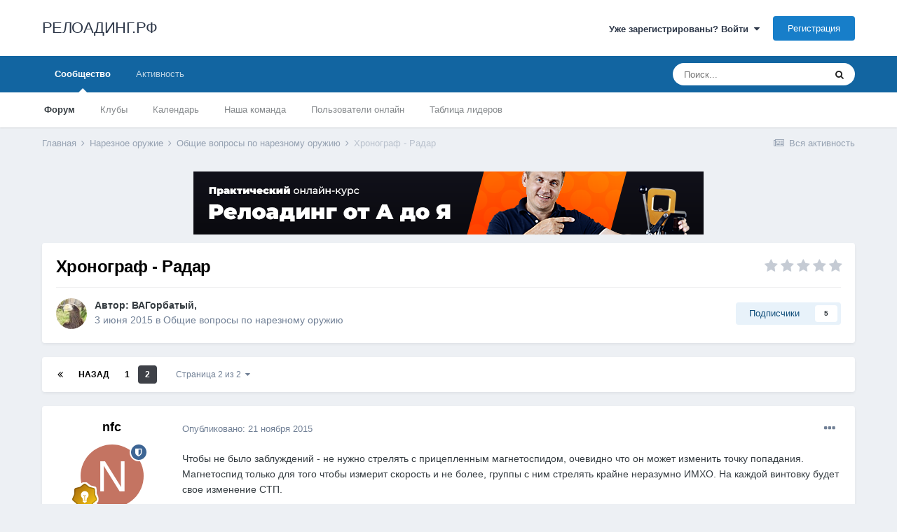

--- FILE ---
content_type: text/html;charset=UTF-8
request_url: https://reloading.cc/topic/1367-%D1%85%D1%80%D0%BE%D0%BD%D0%BE%D0%B3%D1%80%D0%B0%D1%84-%D1%80%D0%B0%D0%B4%D0%B0%D1%80/page/2/
body_size: 18124
content:
<!DOCTYPE html>
<html lang="ru-RU" dir="ltr">
	<head>
		<meta charset="utf-8">
		<title>Хронограф - Радар - Страница 2 - Общие вопросы по нарезному оружию - РЕЛОАДИНГ.РФ</title>
		
			<!-- Global site tag (gtag.js) - Google Analytics -->
<script async src="https://www.googletagmanager.com/gtag/js?id=UA-16407518-5"></script>
<script>
  window.dataLayer = window.dataLayer || [];
  function gtag(){dataLayer.push(arguments);}
  gtag('js', new Date());

  gtag('config', 'UA-16407518-5');
</script>
		
		
		
		

	<meta name="viewport" content="width=device-width, initial-scale=1">


	
	


	<meta name="twitter:card" content="summary" />



	
		
			
				<meta property="og:title" content="Хронограф - Радар">
			
		
	

	
		
			
				<meta property="og:type" content="website">
			
		
	

	
		
			
				<meta property="og:url" content="https://reloading.cc/topic/1367-%D1%85%D1%80%D0%BE%D0%BD%D0%BE%D0%B3%D1%80%D0%B0%D1%84-%D1%80%D0%B0%D0%B4%D0%B0%D1%80/">
			
		
	

	
		
			
				<meta property="og:updated_time" content="2020-07-26T08:01:25Z">
			
		
	

	
		
			
				<meta property="og:site_name" content="РЕЛОАДИНГ.РФ">
			
		
	

	
		
			
				<meta property="og:locale" content="ru_RU">
			
		
	


	
		<link rel="first" href="https://reloading.cc/topic/1367-%D1%85%D1%80%D0%BE%D0%BD%D0%BE%D0%B3%D1%80%D0%B0%D1%84-%D1%80%D0%B0%D0%B4%D0%B0%D1%80/" />
	

	
		<link rel="prev" href="https://reloading.cc/topic/1367-%D1%85%D1%80%D0%BE%D0%BD%D0%BE%D0%B3%D1%80%D0%B0%D1%84-%D1%80%D0%B0%D0%B4%D0%B0%D1%80/" />
	

	
		<link rel="canonical" href="https://reloading.cc/topic/1367-%D1%85%D1%80%D0%BE%D0%BD%D0%BE%D0%B3%D1%80%D0%B0%D1%84-%D1%80%D0%B0%D0%B4%D0%B0%D1%80/page/2/" />
	




<link rel="manifest" href="https://reloading.cc/manifest.webmanifest/">
<meta name="msapplication-config" content="https://reloading.cc/browserconfig.xml/">
<meta name="msapplication-starturl" content="/">
<meta name="application-name" content="РЕЛОАДИНГ.РФ">
<meta name="apple-mobile-web-app-title" content="РЕЛОАДИНГ.РФ">

	<meta name="theme-color" content="#ffffff">










<link rel="preload" href="//reloading.cc/applications/core/interface/font/fontawesome-webfont.woff2?v=4.7.0" as="font" crossorigin="anonymous">
		




	<link rel='stylesheet' href='https://reloading.cc/uploads/css_built_1/341e4a57816af3ba440d891ca87450ff_framework.css?v=f9bea50fdd1647689833' media='all'>

	<link rel='stylesheet' href='https://reloading.cc/uploads/css_built_1/05e81b71abe4f22d6eb8d1a929494829_responsive.css?v=f9bea50fdd1647689833' media='all'>

	<link rel='stylesheet' href='https://reloading.cc/uploads/css_built_1/20446cf2d164adcc029377cb04d43d17_flags.css?v=f9bea50fdd1647689833' media='all'>

	<link rel='stylesheet' href='https://reloading.cc/uploads/css_built_1/90eb5adf50a8c640f633d47fd7eb1778_core.css?v=f9bea50fdd1647689833' media='all'>

	<link rel='stylesheet' href='https://reloading.cc/uploads/css_built_1/5a0da001ccc2200dc5625c3f3934497d_core_responsive.css?v=f9bea50fdd1647689833' media='all'>

	<link rel='stylesheet' href='https://reloading.cc/uploads/css_built_1/62e269ced0fdab7e30e026f1d30ae516_forums.css?v=f9bea50fdd1647689833' media='all'>

	<link rel='stylesheet' href='https://reloading.cc/uploads/css_built_1/76e62c573090645fb99a15a363d8620e_forums_responsive.css?v=f9bea50fdd1647689833' media='all'>

	<link rel='stylesheet' href='https://reloading.cc/uploads/css_built_1/ebdea0c6a7dab6d37900b9190d3ac77b_topics.css?v=f9bea50fdd1647689833' media='all'>





<link rel='stylesheet' href='https://reloading.cc/uploads/css_built_1/258adbb6e4f3e83cd3b355f84e3fa002_custom.css?v=f9bea50fdd1647689833' media='all'>




		
		

	</head>
	<body class='ipsApp ipsApp_front ipsJS_none ipsClearfix' data-controller='core.front.core.app' data-message="" data-pageApp='forums' data-pageLocation='front' data-pageModule='forums' data-pageController='topic' data-pageID='1367'  >
		
		  <a href='#ipsLayout_mainArea' class='ipsHide' title='Перейти к основной публикации' accesskey='m'>Перейти к публикации</a>
		<div id='ipsLayout_header' class='ipsClearfix'>
			





			<header>
				<div class='ipsLayout_container'>
					

<a href='https://reloading.cc/' id='elSiteTitle' accesskey='1'>РЕЛОАДИНГ.РФ</a>

					
						

	<ul id='elUserNav' class='ipsList_inline cSignedOut ipsResponsive_showDesktop'>
		
		<li id='elSignInLink'>
			<a href='https://reloading.cc/login/' data-ipsMenu-closeOnClick="false" data-ipsMenu id='elUserSignIn'>
				Уже зарегистрированы? Войти &nbsp;<i class='fa fa-caret-down'></i>
			</a>
			
<div id='elUserSignIn_menu' class='ipsMenu ipsMenu_auto ipsHide'>
	<form accept-charset='utf-8' method='post' action='https://reloading.cc/login/'>
		<input type="hidden" name="csrfKey" value="599ade92455f59f85972333caf1a83cf">
		<input type="hidden" name="ref" value="aHR0cHM6Ly9yZWxvYWRpbmcuY2MvdG9waWMvMTM2Ny0lRDElODUlRDElODAlRDAlQkUlRDAlQkQlRDAlQkUlRDAlQjMlRDElODAlRDAlQjAlRDElODQtJUQxJTgwJUQwJUIwJUQwJUI0JUQwJUIwJUQxJTgwL3BhZ2UvMi8=">
		<div data-role="loginForm">
			
			
			
				
<div class="ipsPad ipsForm ipsForm_vertical">
	<h4 class="ipsType_sectionHead">Войти</h4>
	<br><br>
	<ul class='ipsList_reset'>
		<li class="ipsFieldRow ipsFieldRow_noLabel ipsFieldRow_fullWidth">
			
			
				<input type="text" placeholder="Имя пользователя или email-адрес" name="auth" autocomplete="email">
			
		</li>
		<li class="ipsFieldRow ipsFieldRow_noLabel ipsFieldRow_fullWidth">
			<input type="password" placeholder="Пароль" name="password" autocomplete="current-password">
		</li>
		<li class="ipsFieldRow ipsFieldRow_checkbox ipsClearfix">
			<span class="ipsCustomInput">
				<input type="checkbox" name="remember_me" id="remember_me_checkbox" value="1" checked aria-checked="true">
				<span></span>
			</span>
			<div class="ipsFieldRow_content">
				<label class="ipsFieldRow_label" for="remember_me_checkbox">Запомнить меня</label>
				<span class="ipsFieldRow_desc">Не рекомендуется на общедоступных компьютерах</span>
			</div>
		</li>
		<li class="ipsFieldRow ipsFieldRow_fullWidth">
			<button type="submit" name="_processLogin" value="usernamepassword" class="ipsButton ipsButton_primary ipsButton_small" id="elSignIn_submit">Войти</button>
			
				<p class="ipsType_right ipsType_small">
					
						<a href='https://reloading.cc/lostpassword/' data-ipsDialog data-ipsDialog-title='Забыли пароль?'>
					
					Забыли пароль?</a>
				</p>
			
		</li>
	</ul>
</div>
			
		</div>
	</form>
</div>
		</li>
		
			<li>
				
					<a href='https://reloading.cc/register/' data-ipsDialog data-ipsDialog-size='narrow' data-ipsDialog-title='Регистрация' id='elRegisterButton' class='ipsButton ipsButton_normal ipsButton_primary'>Регистрация</a>
				
			</li>
		
	</ul>

						
<ul class='ipsMobileHamburger ipsList_reset ipsResponsive_hideDesktop'>
	<li data-ipsDrawer data-ipsDrawer-drawerElem='#elMobileDrawer'>
		<a href='#'>
			
			
				
			
			
			
			<i class='fa fa-navicon'></i>
		</a>
	</li>
</ul>
					
				</div>
			</header>
			

	<nav data-controller='core.front.core.navBar' class=' ipsResponsive_showDesktop'>
		<div class='ipsNavBar_primary ipsLayout_container '>
			<ul data-role="primaryNavBar" class='ipsClearfix'>
				


	
		
		
			
		
		<li class='ipsNavBar_active' data-active id='elNavSecondary_1' data-role="navBarItem" data-navApp="core" data-navExt="CustomItem">
			
			
				<a href="https://reloading.cc"  data-navItem-id="1" data-navDefault>
					Сообщество<span class='ipsNavBar_active__identifier'></span>
				</a>
			
			
				<ul class='ipsNavBar_secondary ' data-role='secondaryNavBar'>
					


	
		
		
			
		
		<li class='ipsNavBar_active' data-active id='elNavSecondary_10' data-role="navBarItem" data-navApp="forums" data-navExt="Forums">
			
			
				<a href="https://reloading.cc"  data-navItem-id="10" data-navDefault>
					Форум<span class='ipsNavBar_active__identifier'></span>
				</a>
			
			
		</li>
	
	

	
		
		
		<li  id='elNavSecondary_3' data-role="navBarItem" data-navApp="core" data-navExt="Clubs">
			
			
				<a href="https://reloading.cc/clubs/"  data-navItem-id="3" >
					Клубы<span class='ipsNavBar_active__identifier'></span>
				</a>
			
			
		</li>
	
	

	
		
		
		<li  id='elNavSecondary_11' data-role="navBarItem" data-navApp="calendar" data-navExt="Calendar">
			
			
				<a href="https://reloading.cc/calendar/"  data-navItem-id="11" >
					Календарь<span class='ipsNavBar_active__identifier'></span>
				</a>
			
			
		</li>
	
	

	
	

	
		
		
		<li  id='elNavSecondary_13' data-role="navBarItem" data-navApp="core" data-navExt="StaffDirectory">
			
			
				<a href="https://reloading.cc/staff/"  data-navItem-id="13" >
					Наша команда<span class='ipsNavBar_active__identifier'></span>
				</a>
			
			
		</li>
	
	

	
		
		
		<li  id='elNavSecondary_14' data-role="navBarItem" data-navApp="core" data-navExt="OnlineUsers">
			
			
				<a href="https://reloading.cc/online/"  data-navItem-id="14" >
					Пользователи онлайн<span class='ipsNavBar_active__identifier'></span>
				</a>
			
			
		</li>
	
	

	
		
		
		<li  id='elNavSecondary_15' data-role="navBarItem" data-navApp="core" data-navExt="Leaderboard">
			
			
				<a href="https://reloading.cc/leaderboard/"  data-navItem-id="15" >
					Таблица лидеров<span class='ipsNavBar_active__identifier'></span>
				</a>
			
			
		</li>
	
	

					<li class='ipsHide' id='elNavigationMore_1' data-role='navMore'>
						<a href='#' data-ipsMenu data-ipsMenu-appendTo='#elNavigationMore_1' id='elNavigationMore_1_dropdown'>Больше <i class='fa fa-caret-down'></i></a>
						<ul class='ipsHide ipsMenu ipsMenu_auto' id='elNavigationMore_1_dropdown_menu' data-role='moreDropdown'></ul>
					</li>
				</ul>
			
		</li>
	
	

	
		
		
		<li  id='elNavSecondary_2' data-role="navBarItem" data-navApp="core" data-navExt="CustomItem">
			
			
				<a href="https://reloading.cc/discover/"  data-navItem-id="2" >
					Активность<span class='ipsNavBar_active__identifier'></span>
				</a>
			
			
				<ul class='ipsNavBar_secondary ipsHide' data-role='secondaryNavBar'>
					


	
		
		
		<li  id='elNavSecondary_4' data-role="navBarItem" data-navApp="core" data-navExt="AllActivity">
			
			
				<a href="https://reloading.cc/discover/"  data-navItem-id="4" >
					Вся активность<span class='ipsNavBar_active__identifier'></span>
				</a>
			
			
		</li>
	
	

	
	

	
	

	
	

	
		
		
		<li  id='elNavSecondary_8' data-role="navBarItem" data-navApp="core" data-navExt="Search">
			
			
				<a href="https://reloading.cc/search/"  data-navItem-id="8" >
					Поиск<span class='ipsNavBar_active__identifier'></span>
				</a>
			
			
		</li>
	
	

	
	

					<li class='ipsHide' id='elNavigationMore_2' data-role='navMore'>
						<a href='#' data-ipsMenu data-ipsMenu-appendTo='#elNavigationMore_2' id='elNavigationMore_2_dropdown'>Больше <i class='fa fa-caret-down'></i></a>
						<ul class='ipsHide ipsMenu ipsMenu_auto' id='elNavigationMore_2_dropdown_menu' data-role='moreDropdown'></ul>
					</li>
				</ul>
			
		</li>
	
	

				<li class='ipsHide' id='elNavigationMore' data-role='navMore'>
					<a href='#' data-ipsMenu data-ipsMenu-appendTo='#elNavigationMore' id='elNavigationMore_dropdown'>Больше</a>
					<ul class='ipsNavBar_secondary ipsHide' data-role='secondaryNavBar'>
						<li class='ipsHide' id='elNavigationMore_more' data-role='navMore'>
							<a href='#' data-ipsMenu data-ipsMenu-appendTo='#elNavigationMore_more' id='elNavigationMore_more_dropdown'>Больше <i class='fa fa-caret-down'></i></a>
							<ul class='ipsHide ipsMenu ipsMenu_auto' id='elNavigationMore_more_dropdown_menu' data-role='moreDropdown'></ul>
						</li>
					</ul>
				</li>
			</ul>
			

	<div id="elSearchWrapper">
		<div id='elSearch' class='' data-controller='core.front.core.quickSearch'>
			<form accept-charset='utf-8' action='//reloading.cc/search/?do=quicksearch' method='post'>
				<input type='search' id='elSearchField' placeholder='Поиск...' name='q' autocomplete='off' aria-label='Поиск'>
				<button class='cSearchSubmit' type="submit" aria-label='Поиск'><i class="fa fa-search"></i></button>
				<div id="elSearchExpanded">
					<div class="ipsMenu_title">
						Поиск в
					</div>
					<ul class="ipsSideMenu_list ipsSideMenu_withRadios ipsSideMenu_small" data-ipsSideMenu data-ipsSideMenu-type="radio" data-ipsSideMenu-responsive="false" data-role="searchContexts">
						<li>
							<span class='ipsSideMenu_item ipsSideMenu_itemActive' data-ipsMenuValue='all'>
								<input type="radio" name="type" value="all" checked id="elQuickSearchRadio_type_all">
								<label for='elQuickSearchRadio_type_all' id='elQuickSearchRadio_type_all_label'>Везде</label>
							</span>
						</li>
						
						
							<li>
								<span class='ipsSideMenu_item' data-ipsMenuValue='forums_topic'>
									<input type="radio" name="type" value="forums_topic" id="elQuickSearchRadio_type_forums_topic">
									<label for='elQuickSearchRadio_type_forums_topic' id='elQuickSearchRadio_type_forums_topic_label'>Темы</label>
								</span>
							</li>
						
						
							
								<li>
									<span class='ipsSideMenu_item' data-ipsMenuValue='contextual_{&quot;type&quot;:&quot;forums_topic&quot;,&quot;nodes&quot;:18}'>
										<input type="radio" name="type" value='contextual_{&quot;type&quot;:&quot;forums_topic&quot;,&quot;nodes&quot;:18}' id='elQuickSearchRadio_type_contextual_76da3ed7354536f9138cabacf7e36811'>
										<label for='elQuickSearchRadio_type_contextual_76da3ed7354536f9138cabacf7e36811' id='elQuickSearchRadio_type_contextual_76da3ed7354536f9138cabacf7e36811_label'>В этом разделе</label>
									</span>
								</li>
							
								<li>
									<span class='ipsSideMenu_item' data-ipsMenuValue='contextual_{&quot;type&quot;:&quot;forums_topic&quot;,&quot;item&quot;:1367}'>
										<input type="radio" name="type" value='contextual_{&quot;type&quot;:&quot;forums_topic&quot;,&quot;item&quot;:1367}' id='elQuickSearchRadio_type_contextual_678310e045777b013a8644c96dd4db17'>
										<label for='elQuickSearchRadio_type_contextual_678310e045777b013a8644c96dd4db17' id='elQuickSearchRadio_type_contextual_678310e045777b013a8644c96dd4db17_label'>В этой теме</label>
									</span>
								</li>
							
						
						<li data-role="showMoreSearchContexts">
							<span class='ipsSideMenu_item' data-action="showMoreSearchContexts" data-exclude="forums_topic">
								Дополнительно...
							</span>
						</li>
					</ul>
					<div class="ipsMenu_title">
						Искать результаты, содержащие...
					</div>
					<ul class='ipsSideMenu_list ipsSideMenu_withRadios ipsSideMenu_small ipsType_normal' role="radiogroup" data-ipsSideMenu data-ipsSideMenu-type="radio" data-ipsSideMenu-responsive="false" data-filterType='andOr'>
						
							<li>
								<span class='ipsSideMenu_item ipsSideMenu_itemActive' data-ipsMenuValue='or'>
									<input type="radio" name="search_and_or" value="or" checked id="elRadio_andOr_or">
									<label for='elRadio_andOr_or' id='elField_andOr_label_or'><em>Любое</em> слово из моего запроса</label>
								</span>
							</li>
						
							<li>
								<span class='ipsSideMenu_item ' data-ipsMenuValue='and'>
									<input type="radio" name="search_and_or" value="and"  id="elRadio_andOr_and">
									<label for='elRadio_andOr_and' id='elField_andOr_label_and'><em>Все</em> слова из моего запроса</label>
								</span>
							</li>
						
					</ul>
					<div class="ipsMenu_title">
						Искать результаты в...
					</div>
					<ul class='ipsSideMenu_list ipsSideMenu_withRadios ipsSideMenu_small ipsType_normal' role="radiogroup" data-ipsSideMenu data-ipsSideMenu-type="radio" data-ipsSideMenu-responsive="false" data-filterType='searchIn'>
						<li>
							<span class='ipsSideMenu_item ipsSideMenu_itemActive' data-ipsMenuValue='all'>
								<input type="radio" name="search_in" value="all" checked id="elRadio_searchIn_and">
								<label for='elRadio_searchIn_and' id='elField_searchIn_label_all'>Заголовках и содержании</label>
							</span>
						</li>
						<li>
							<span class='ipsSideMenu_item' data-ipsMenuValue='titles'>
								<input type="radio" name="search_in" value="titles" id="elRadio_searchIn_titles">
								<label for='elRadio_searchIn_titles' id='elField_searchIn_label_titles'>Только в заголовках</label>
							</span>
						</li>
					</ul>
				</div>
			</form>
		</div>
	</div>

		</div>
	</nav>

			
<ul id='elMobileNav' class='ipsResponsive_hideDesktop' data-controller='core.front.core.mobileNav'>
	
		
			
			
				
				
			
				
					<li id='elMobileBreadcrumb'>
						<a href='https://reloading.cc/forum/18-%D0%BE%D0%B1%D1%89%D0%B8%D0%B5-%D0%B2%D0%BE%D0%BF%D1%80%D0%BE%D1%81%D1%8B-%D0%BF%D0%BE-%D0%BD%D0%B0%D1%80%D0%B5%D0%B7%D0%BD%D0%BE%D0%BC%D1%83-%D0%BE%D1%80%D1%83%D0%B6%D0%B8%D1%8E/'>
							<span>Общие вопросы по нарезному оружию</span>
						</a>
					</li>
				
				
			
				
				
			
		
	
	
	
	<li >
		<a data-action="defaultStream" href='https://reloading.cc/discover/'><i class="fa fa-newspaper-o" aria-hidden="true"></i></a>
	</li>

	

	
		<li class='ipsJS_show'>
			<a href='https://reloading.cc/search/'><i class='fa fa-search'></i></a>
		</li>
	
</ul>
		</div>
		<main id='ipsLayout_body' class='ipsLayout_container'>
			<div id='ipsLayout_contentArea'>
				<div id='ipsLayout_contentWrapper'>
					
<nav class='ipsBreadcrumb ipsBreadcrumb_top ipsFaded_withHover'>
	

	<ul class='ipsList_inline ipsPos_right'>
		
		<li >
			<a data-action="defaultStream" class='ipsType_light '  href='https://reloading.cc/discover/'><i class="fa fa-newspaper-o" aria-hidden="true"></i> <span>Вся активность</span></a>
		</li>
		
	</ul>

	<ul data-role="breadcrumbList">
		<li>
			<a title="Главная" href='https://reloading.cc/'>
				<span>Главная <i class='fa fa-angle-right'></i></span>
			</a>
		</li>
		
		
			<li>
				
					<a href='https://reloading.cc/forum/17-%D0%BD%D0%B0%D1%80%D0%B5%D0%B7%D0%BD%D0%BE%D0%B5-%D0%BE%D1%80%D1%83%D0%B6%D0%B8%D0%B5/'>
						<span>Нарезное оружие <i class='fa fa-angle-right' aria-hidden="true"></i></span>
					</a>
				
			</li>
		
			<li>
				
					<a href='https://reloading.cc/forum/18-%D0%BE%D0%B1%D1%89%D0%B8%D0%B5-%D0%B2%D0%BE%D0%BF%D1%80%D0%BE%D1%81%D1%8B-%D0%BF%D0%BE-%D0%BD%D0%B0%D1%80%D0%B5%D0%B7%D0%BD%D0%BE%D0%BC%D1%83-%D0%BE%D1%80%D1%83%D0%B6%D0%B8%D1%8E/'>
						<span>Общие вопросы по нарезному оружию <i class='fa fa-angle-right' aria-hidden="true"></i></span>
					</a>
				
			</li>
		
			<li>
				
					Хронограф - Радар
				
			</li>
		
	</ul>
</nav>
					
					<div id='ipsLayout_mainArea'>
						

<div class='ips54dc7dc64c ipsSpacer_both ipsSpacer_half'>
	<ul class='ipsList_inline ipsType_center ipsList_reset ipsList_noSpacing'>
		
		<li class='ips54dc7dc64c_large ipsResponsive_showDesktop ipsResponsive_inlineBlock ipsAreaBackground_light'>
			
				<a href='https://reloading.cc/index.php?app=core&amp;module=system&amp;controller=redirect&amp;do=advertisement&amp;ad=2&amp;key=40e96d84e781fb4127bca1a37b3576049d753e7e608258f01cd89c6a633ef922' target='_blank' rel='nofollow noopener'>
			
				<img src='https://reloading.cc/uploads/monthly_2019_09/728x90.png.d05f21e0f20fd46b95dc9bc824a0823f.png' alt="advertisement_alt" class='ipsImage ipsContained'>
			
				</a>
			
		</li>
		
		<li class='ips54dc7dc64c_medium ipsResponsive_showTablet ipsResponsive_inlineBlock ipsAreaBackground_light'>
			
				<a href='https://reloading.cc/index.php?app=core&amp;module=system&amp;controller=redirect&amp;do=advertisement&amp;ad=2&amp;key=40e96d84e781fb4127bca1a37b3576049d753e7e608258f01cd89c6a633ef922' target='_blank' rel='nofollow noopener'>
			
				<img src='https://reloading.cc/uploads/monthly_2019_09/320x50.png.787cfd9cdc7e6fa5662077f4ad715cc7.png' alt="advertisement_alt" class='ipsImage ipsContained'>
			
				</a>
			
		</li>

		<li class='ips54dc7dc64c_small ipsResponsive_showPhone ipsResponsive_inlineBlock ipsAreaBackground_light'>
			
				<a href='https://reloading.cc/index.php?app=core&amp;module=system&amp;controller=redirect&amp;do=advertisement&amp;ad=2&amp;key=40e96d84e781fb4127bca1a37b3576049d753e7e608258f01cd89c6a633ef922' target='_blank' rel='nofollow noopener'>
			
				<img src='https://reloading.cc/uploads/monthly_2019_09/320x50.png.ef391494f6ece05cc2c5168620b42fd7.png' alt="advertisement_alt" class='ipsImage ipsContained'>
			
				</a>
			
		</li>
		
	</ul>
	
</div>

						
						
						

	




						



<div class='ipsPageHeader ipsResponsive_pull ipsBox ipsPadding sm:ipsPadding:half ipsMargin_bottom'>
	
	<div class='ipsFlex ipsFlex-ai:center ipsFlex-fw:wrap ipsGap:4'>
		<div class='ipsFlex-flex:11'>
			<h1 class='ipsType_pageTitle ipsContained_container'>
				

				
				
					<span class='ipsType_break ipsContained'>
						<span>Хронограф - Радар</span>
					</span>
				
			</h1>
			
			
		</div>
		
			<div class='ipsFlex-flex:00 ipsType_light'>
				
				
<div  class='ipsClearfix ipsRating  ipsRating_veryLarge'>
	
	<ul class='ipsRating_collective'>
		
			
				<li class='ipsRating_off'>
					<i class='fa fa-star'></i>
				</li>
			
		
			
				<li class='ipsRating_off'>
					<i class='fa fa-star'></i>
				</li>
			
		
			
				<li class='ipsRating_off'>
					<i class='fa fa-star'></i>
				</li>
			
		
			
				<li class='ipsRating_off'>
					<i class='fa fa-star'></i>
				</li>
			
		
			
				<li class='ipsRating_off'>
					<i class='fa fa-star'></i>
				</li>
			
		
	</ul>
</div>
			</div>
		
	</div>
	<hr class='ipsHr'>
	<div class='ipsPageHeader__meta ipsFlex ipsFlex-jc:between ipsFlex-ai:center ipsFlex-fw:wrap ipsGap:3'>
		<div class='ipsFlex-flex:11'>
			<div class='ipsPhotoPanel ipsPhotoPanel_mini ipsPhotoPanel_notPhone ipsClearfix'>
				


	<a href="https://reloading.cc/profile/121-%D0%B2%D0%B0%D0%B3%D0%BE%D1%80%D0%B1%D0%B0%D1%82%D1%8B%D0%B9/" rel="nofollow" data-ipsHover data-ipsHover-width="370" data-ipsHover-target="https://reloading.cc/profile/121-%D0%B2%D0%B0%D0%B3%D0%BE%D1%80%D0%B1%D0%B0%D1%82%D1%8B%D0%B9/?do=hovercard" class="ipsUserPhoto ipsUserPhoto_mini" title="Перейти в профиль ВАГорбатый">
		<img src='https://reloading.cc/uploads/monthly_2019_02/7.thumb.jpg.9374afc4be8077d1be55971df58a4c93.jpg' alt='ВАГорбатый' loading="lazy">
	</a>

				<div>
					<p class='ipsType_reset ipsType_blendLinks'>
						<span class='ipsType_normal'>
						
							<strong>Автор: 


<a href='https://reloading.cc/profile/121-%D0%B2%D0%B0%D0%B3%D0%BE%D1%80%D0%B1%D0%B0%D1%82%D1%8B%D0%B9/' rel="nofollow" data-ipsHover data-ipsHover-width='370' data-ipsHover-target='https://reloading.cc/profile/121-%D0%B2%D0%B0%D0%B3%D0%BE%D1%80%D0%B1%D0%B0%D1%82%D1%8B%D0%B9/?do=hovercard&amp;referrer=https%253A%252F%252Freloading.cc%252Ftopic%252F1367-%2525D1%252585%2525D1%252580%2525D0%2525BE%2525D0%2525BD%2525D0%2525BE%2525D0%2525B3%2525D1%252580%2525D0%2525B0%2525D1%252584-%2525D1%252580%2525D0%2525B0%2525D0%2525B4%2525D0%2525B0%2525D1%252580%252Fpage%252F2%252F' title="Перейти в профиль ВАГорбатый" class="ipsType_break">ВАГорбатый</a>, </strong><br />
							<span class='ipsType_light'><time datetime='2015-06-03T16:00:57Z' title='03.06.2015 16:00 ' data-short='10 г'>3 июня 2015</time> в <a href="https://reloading.cc/forum/18-%D0%BE%D0%B1%D1%89%D0%B8%D0%B5-%D0%B2%D0%BE%D0%BF%D1%80%D0%BE%D1%81%D1%8B-%D0%BF%D0%BE-%D0%BD%D0%B0%D1%80%D0%B5%D0%B7%D0%BD%D0%BE%D0%BC%D1%83-%D0%BE%D1%80%D1%83%D0%B6%D0%B8%D1%8E/">Общие вопросы по нарезному оружию</a></span>
						
						</span>
					</p>
				</div>
			</div>
		</div>
		
			<div class='ipsFlex-flex:01 ipsResponsive_hidePhone'>
				<div class='ipsFlex ipsFlex-ai:center ipsFlex-jc:center ipsGap:3 ipsGap_row:0'>
					
						


					
					



					

<div data-followApp='forums' data-followArea='topic' data-followID='1367' data-controller='core.front.core.followButton'>
	

	<a href='https://reloading.cc/login/' rel="nofollow" class="ipsFollow ipsPos_middle ipsButton ipsButton_light ipsButton_verySmall " data-role="followButton" data-ipsTooltip title='Войдите, чтобы подписаться'>
		<span>Подписчики</span>
		<span class='ipsCommentCount'>5</span>
	</a>

</div>
				</div>
			</div>
					
	</div>
	
	
</div>






<div class='ipsClearfix'>
	<ul class="ipsToolList ipsToolList_horizontal ipsClearfix ipsSpacer_both ipsResponsive_hidePhone">
		
		
		
	</ul>
</div>

<div id='comments' data-controller='core.front.core.commentFeed,forums.front.topic.view, core.front.core.ignoredComments' data-autoPoll data-baseURL='https://reloading.cc/topic/1367-%D1%85%D1%80%D0%BE%D0%BD%D0%BE%D0%B3%D1%80%D0%B0%D1%84-%D1%80%D0%B0%D0%B4%D0%B0%D1%80/' data-lastPage data-feedID='topic-1367' class='cTopic ipsClear ipsSpacer_top'>
	
			

				<div class="ipsBox ipsResponsive_pull ipsPadding:half ipsClearfix ipsClear ipsMargin_bottom">
					
					
						


	
	<ul class='ipsPagination' id='elPagination_3077d110e0f5e4c272890dc266a942e2_1559955514' data-ipsPagination-seoPagination='true' data-pages='2' data-ipsPagination  data-ipsPagination-pages="2" data-ipsPagination-perPage='25'>
		
			
				<li class='ipsPagination_first'><a href='https://reloading.cc/topic/1367-%D1%85%D1%80%D0%BE%D0%BD%D0%BE%D0%B3%D1%80%D0%B0%D1%84-%D1%80%D0%B0%D0%B4%D0%B0%D1%80/#comments' rel="first" data-page='1' data-ipsTooltip title='Первая страница'><i class='fa fa-angle-double-left'></i></a></li>
				<li class='ipsPagination_prev'><a href='https://reloading.cc/topic/1367-%D1%85%D1%80%D0%BE%D0%BD%D0%BE%D0%B3%D1%80%D0%B0%D1%84-%D1%80%D0%B0%D0%B4%D0%B0%D1%80/#comments' rel="prev" data-page='1' data-ipsTooltip title='Предыдущая страница'>Назад</a></li>
				
					<li class='ipsPagination_page'><a href='https://reloading.cc/topic/1367-%D1%85%D1%80%D0%BE%D0%BD%D0%BE%D0%B3%D1%80%D0%B0%D1%84-%D1%80%D0%B0%D0%B4%D0%B0%D1%80/#comments' data-page='1'>1</a></li>
				
			
			<li class='ipsPagination_page ipsPagination_active'><a href='https://reloading.cc/topic/1367-%D1%85%D1%80%D0%BE%D0%BD%D0%BE%D0%B3%D1%80%D0%B0%D1%84-%D1%80%D0%B0%D0%B4%D0%B0%D1%80/page/2/#comments' data-page='2'>2</a></li>
			
				<li class='ipsPagination_next ipsPagination_inactive'><a href='https://reloading.cc/topic/1367-%D1%85%D1%80%D0%BE%D0%BD%D0%BE%D0%B3%D1%80%D0%B0%D1%84-%D1%80%D0%B0%D0%B4%D0%B0%D1%80/page/2/#comments' rel="next" data-page='2' data-ipsTooltip title='Следующая страница'>Вперёд</a></li>
				<li class='ipsPagination_last ipsPagination_inactive'><a href='https://reloading.cc/topic/1367-%D1%85%D1%80%D0%BE%D0%BD%D0%BE%D0%B3%D1%80%D0%B0%D1%84-%D1%80%D0%B0%D0%B4%D0%B0%D1%80/page/2/#comments' rel="last" data-page='2' data-ipsTooltip title='Последняя страница'><i class='fa fa-angle-double-right'></i></a></li>
			
			
				<li class='ipsPagination_pageJump'>
					<a href='#' data-ipsMenu data-ipsMenu-closeOnClick='false' data-ipsMenu-appendTo='#elPagination_3077d110e0f5e4c272890dc266a942e2_1559955514' id='elPagination_3077d110e0f5e4c272890dc266a942e2_1559955514_jump'>Страница 2 из 2 &nbsp;<i class='fa fa-caret-down'></i></a>
					<div class='ipsMenu ipsMenu_narrow ipsPadding ipsHide' id='elPagination_3077d110e0f5e4c272890dc266a942e2_1559955514_jump_menu'>
						<form accept-charset='utf-8' method='post' action='https://reloading.cc/topic/1367-%D1%85%D1%80%D0%BE%D0%BD%D0%BE%D0%B3%D1%80%D0%B0%D1%84-%D1%80%D0%B0%D0%B4%D0%B0%D1%80/#comments' data-role="pageJump" data-baseUrl='#'>
							<ul class='ipsForm ipsForm_horizontal'>
								<li class='ipsFieldRow'>
									<input type='number' min='1' max='2' placeholder='Номер страницы' class='ipsField_fullWidth' name='page'>
								</li>
								<li class='ipsFieldRow ipsFieldRow_fullWidth'>
									<input type='submit' class='ipsButton_fullWidth ipsButton ipsButton_verySmall ipsButton_primary' value='Перейти'>
								</li>
							</ul>
						</form>
					</div>
				</li>
			
		
	</ul>

					
				</div>
			
	

	

<div data-controller='core.front.core.recommendedComments' data-url='https://reloading.cc/topic/1367-%D1%85%D1%80%D0%BE%D0%BD%D0%BE%D0%B3%D1%80%D0%B0%D1%84-%D1%80%D0%B0%D0%B4%D0%B0%D1%80/?recommended=comments' class='ipsRecommendedComments ipsHide'>
	<div data-role="recommendedComments">
		<h2 class='ipsType_sectionHead ipsType_large ipsType_bold ipsMargin_bottom'>Рекомендованные сообщения</h2>
		
	</div>
</div>
	
	<div id="elPostFeed" data-role='commentFeed' data-controller='core.front.core.moderation' >
		<form action="https://reloading.cc/topic/1367-%D1%85%D1%80%D0%BE%D0%BD%D0%BE%D0%B3%D1%80%D0%B0%D1%84-%D1%80%D0%B0%D0%B4%D0%B0%D1%80/page/2/?csrfKey=599ade92455f59f85972333caf1a83cf&amp;do=multimodComment" method="post" data-ipsPageAction data-role='moderationTools'>
			
			
				

					

					
					



<a id='comment-35319'></a>
<article  id='elComment_35319' class='cPost ipsBox ipsResponsive_pull  ipsComment  ipsComment_parent ipsClearfix ipsClear ipsColumns ipsColumns_noSpacing ipsColumns_collapsePhone    '>
	

	

	<div class='cAuthorPane_mobile ipsResponsive_showPhone'>
		<div class='cAuthorPane_photo'>
			<div class='cAuthorPane_photoWrap'>
				


	<a href="https://reloading.cc/profile/1531-nfc/" rel="nofollow" data-ipsHover data-ipsHover-width="370" data-ipsHover-target="https://reloading.cc/profile/1531-nfc/?do=hovercard" class="ipsUserPhoto ipsUserPhoto_large" title="Перейти в профиль nfc">
		<img src='data:image/svg+xml,%3Csvg%20xmlns%3D%22http%3A%2F%2Fwww.w3.org%2F2000%2Fsvg%22%20viewBox%3D%220%200%201024%201024%22%20style%3D%22background%3A%23c47462%22%3E%3Cg%3E%3Ctext%20text-anchor%3D%22middle%22%20dy%3D%22.35em%22%20x%3D%22512%22%20y%3D%22512%22%20fill%3D%22%23ffffff%22%20font-size%3D%22700%22%20font-family%3D%22-apple-system%2C%20BlinkMacSystemFont%2C%20Roboto%2C%20Helvetica%2C%20Arial%2C%20sans-serif%22%3EN%3C%2Ftext%3E%3C%2Fg%3E%3C%2Fsvg%3E' alt='nfc' loading="lazy">
	</a>

				
				<span class="cAuthorPane_badge cAuthorPane_badge--moderator" data-ipsTooltip title="nfc модератор"></span>
				
				
					<a href="https://reloading.cc/profile/1531-nfc/badges/" rel="nofollow">
						
<img src='https://reloading.cc/uploads/monthly_2022_01/5_Explorer.svg' loading="lazy" alt="Explorer" class="cAuthorPane_badge cAuthorPane_badge--rank ipsOutline ipsOutline:2px" data-ipsTooltip title="Звание: Explorer (4/14)">
					</a>
				
			</div>
		</div>
		<div class='cAuthorPane_content'>
			<h3 class='ipsType_sectionHead cAuthorPane_author ipsType_break ipsType_blendLinks ipsFlex ipsFlex-ai:center'>
				


<a href='https://reloading.cc/profile/1531-nfc/' rel="nofollow" data-ipsHover data-ipsHover-width='370' data-ipsHover-target='https://reloading.cc/profile/1531-nfc/?do=hovercard&amp;referrer=https%253A%252F%252Freloading.cc%252Ftopic%252F1367-%2525D1%252585%2525D1%252580%2525D0%2525BE%2525D0%2525BD%2525D0%2525BE%2525D0%2525B3%2525D1%252580%2525D0%2525B0%2525D1%252584-%2525D1%252580%2525D0%2525B0%2525D0%2525B4%2525D0%2525B0%2525D1%252580%252Fpage%252F2%252F' title="Перейти в профиль nfc" class="ipsType_break"><span style='color:#03783a'>nfc</span></a>
			</h3>
			<div class='ipsType_light ipsType_reset'>
				<a href='https://reloading.cc/topic/1367-%D1%85%D1%80%D0%BE%D0%BD%D0%BE%D0%B3%D1%80%D0%B0%D1%84-%D1%80%D0%B0%D0%B4%D0%B0%D1%80/?do=findComment&amp;comment=35319' rel="nofollow" class='ipsType_blendLinks'>Опубликовано: <time datetime='2015-11-21T16:49:31Z' title='21.11.2015 16:49 ' data-short='10 г'>21 ноября 2015</time></a>
				
			</div>
		</div>
	</div>
	<aside class='ipsComment_author cAuthorPane ipsColumn ipsColumn_medium ipsResponsive_hidePhone'>
		<h3 class='ipsType_sectionHead cAuthorPane_author ipsType_blendLinks ipsType_break'><strong>


<a href='https://reloading.cc/profile/1531-nfc/' rel="nofollow" data-ipsHover data-ipsHover-width='370' data-ipsHover-target='https://reloading.cc/profile/1531-nfc/?do=hovercard&amp;referrer=https%253A%252F%252Freloading.cc%252Ftopic%252F1367-%2525D1%252585%2525D1%252580%2525D0%2525BE%2525D0%2525BD%2525D0%2525BE%2525D0%2525B3%2525D1%252580%2525D0%2525B0%2525D1%252584-%2525D1%252580%2525D0%2525B0%2525D0%2525B4%2525D0%2525B0%2525D1%252580%252Fpage%252F2%252F' title="Перейти в профиль nfc" class="ipsType_break">nfc</a></strong>
			
		</h3>
		<ul class='cAuthorPane_info ipsList_reset'>
			<li data-role='photo' class='cAuthorPane_photo'>
				<div class='cAuthorPane_photoWrap'>
					


	<a href="https://reloading.cc/profile/1531-nfc/" rel="nofollow" data-ipsHover data-ipsHover-width="370" data-ipsHover-target="https://reloading.cc/profile/1531-nfc/?do=hovercard" class="ipsUserPhoto ipsUserPhoto_large" title="Перейти в профиль nfc">
		<img src='data:image/svg+xml,%3Csvg%20xmlns%3D%22http%3A%2F%2Fwww.w3.org%2F2000%2Fsvg%22%20viewBox%3D%220%200%201024%201024%22%20style%3D%22background%3A%23c47462%22%3E%3Cg%3E%3Ctext%20text-anchor%3D%22middle%22%20dy%3D%22.35em%22%20x%3D%22512%22%20y%3D%22512%22%20fill%3D%22%23ffffff%22%20font-size%3D%22700%22%20font-family%3D%22-apple-system%2C%20BlinkMacSystemFont%2C%20Roboto%2C%20Helvetica%2C%20Arial%2C%20sans-serif%22%3EN%3C%2Ftext%3E%3C%2Fg%3E%3C%2Fsvg%3E' alt='nfc' loading="lazy">
	</a>

					
						<span class="cAuthorPane_badge cAuthorPane_badge--moderator" data-ipsTooltip title="nfc модератор"></span>
					
					
						
<img src='https://reloading.cc/uploads/monthly_2022_01/5_Explorer.svg' loading="lazy" alt="Explorer" class="cAuthorPane_badge cAuthorPane_badge--rank ipsOutline ipsOutline:2px" data-ipsTooltip title="Звание: Explorer (4/14)">
					
				</div>
			</li>
			
				<li data-role='group'><span style='color:#03783a'>Модераторы</span></li>
				
			
			
				<li data-role='stats' class='ipsMargin_top'>
					<ul class="ipsList_reset ipsType_light ipsFlex ipsFlex-ai:center ipsFlex-jc:center ipsGap_row:2 cAuthorPane_stats">
						<li>
							
								<a href="https://reloading.cc/profile/1531-nfc/content/" rel="nofollow" title="383 публикации" data-ipsTooltip class="ipsType_blendLinks">
							
								<i class="fa fa-comment"></i> 383
							
								</a>
							
						</li>
						
					</ul>
				</li>
			
			
				

			
		</ul>
	</aside>
	<div class='ipsColumn ipsColumn_fluid ipsMargin:none'>
		

<div id="comment-35319_wrap" data-controller="core.front.core.comment" data-commentapp="forums" data-commenttype="forums" data-commentid="35319" data-quotedata="{&quot;userid&quot;:1531,&quot;username&quot;:&quot;nfc&quot;,&quot;timestamp&quot;:1448124571,&quot;contentapp&quot;:&quot;forums&quot;,&quot;contenttype&quot;:&quot;forums&quot;,&quot;contentid&quot;:1367,&quot;contentclass&quot;:&quot;forums_Topic&quot;,&quot;contentcommentid&quot;:35319}" class="ipsComment_content ipsType_medium">

	<div class="ipsComment_meta ipsType_light ipsFlex ipsFlex-ai:center ipsFlex-jc:between ipsFlex-fd:row-reverse">
		<div class="ipsType_light ipsType_reset ipsType_blendLinks ipsComment_toolWrap">
			<div class="ipsResponsive_hidePhone ipsComment_badges">
				<ul class="ipsList_reset ipsFlex ipsFlex-jc:end ipsFlex-fw:wrap ipsGap:2 ipsGap_row:1">
					
					
					
					
					
				</ul>
			</div>
			<ul class="ipsList_reset ipsComment_tools">
				<li>
					<a href="#elControls_35319_menu" class="ipsComment_ellipsis" id="elControls_35319" title="Дополнительно..." data-ipsmenu data-ipsmenu-appendto="#comment-35319_wrap"><i class="fa fa-ellipsis-h"></i></a>
					<ul id="elControls_35319_menu" class="ipsMenu ipsMenu_narrow ipsHide">
						
						
							<li class="ipsMenu_item"><a href="https://reloading.cc/topic/1367-%D1%85%D1%80%D0%BE%D0%BD%D0%BE%D0%B3%D1%80%D0%B0%D1%84-%D1%80%D0%B0%D0%B4%D0%B0%D1%80/?do=findComment&amp;comment=35319" rel="nofollow" title="Поделиться сообщением" data-ipsdialog data-ipsdialog-size="narrow" data-ipsdialog-content="#elShareComment_35319_menu" data-ipsdialog-title="Поделиться сообщением" id="elSharePost_35319" data-role="shareComment">Поделиться</a></li>
						
                        
						
						
						
							
								
							
							
							
							
							
							
						
					</ul>
				</li>
				
			</ul>
		</div>

		<div class="ipsType_reset ipsResponsive_hidePhone">
			<a href="https://reloading.cc/topic/1367-%D1%85%D1%80%D0%BE%D0%BD%D0%BE%D0%B3%D1%80%D0%B0%D1%84-%D1%80%D0%B0%D0%B4%D0%B0%D1%80/?do=findComment&amp;comment=35319" rel="nofollow" class="ipsType_blendLinks">Опубликовано: <time datetime='2015-11-21T16:49:31Z' title='21.11.2015 16:49 ' data-short='10 г'>21 ноября 2015</time></a>
			
			<span class="ipsResponsive_hidePhone">
				
				
			</span>
		</div>
	</div>

	

    

	<div class="cPost_contentWrap">
		
		<div data-role="commentContent" class="ipsType_normal ipsType_richText ipsPadding_bottom ipsContained" data-controller="core.front.core.lightboxedImages">
			<p>Чтобы не было заблуждений - не нужно стрелять с прицепленным магнетоспидом, очевидно что он может изменить точку попадания.  Магнетоспид только для того чтобы измерит скорость и не более, группы с ним стрелять крайне неразумно ИМХО. На каждой винтовку будет свое изменение СТП.</p>

			
		</div>

		

		
			

	<div data-role="memberSignature" class='ipsResponsive_hidePhone ipsBorder_top ipsPadding_vertical'>
		

		<div class='ipsType_light ipsType_richText' data-ipsLazyLoad>
			<p>
	С уважением, Алексей
</p>
		</div>
	</div>

		
	</div>

	

	



<div class='ipsPadding ipsHide cPostShareMenu' id='elShareComment_35319_menu'>
	<h5 class='ipsType_normal ipsType_reset'>Ссылка на комментарий</h5>
	
		
	
	
	<input type='text' value='https://reloading.cc/topic/1367-%D1%85%D1%80%D0%BE%D0%BD%D0%BE%D0%B3%D1%80%D0%B0%D1%84-%D1%80%D0%B0%D0%B4%D0%B0%D1%80/?do=findComment&amp;comment=35319' class='ipsField_fullWidth'>

	
</div>
</div>

	</div>
</article>
					
					
						<center>Здесь могла бы быть Ваша реклама!</center>
					
					
				

					

					
					



<a id='comment-35322'></a>
<article  id='elComment_35322' class='cPost ipsBox ipsResponsive_pull  ipsComment  ipsComment_parent ipsClearfix ipsClear ipsColumns ipsColumns_noSpacing ipsColumns_collapsePhone    '>
	

	

	<div class='cAuthorPane_mobile ipsResponsive_showPhone'>
		<div class='cAuthorPane_photo'>
			<div class='cAuthorPane_photoWrap'>
				


	<a href="https://reloading.cc/profile/1313-maxxis74/" rel="nofollow" data-ipsHover data-ipsHover-width="370" data-ipsHover-target="https://reloading.cc/profile/1313-maxxis74/?do=hovercard" class="ipsUserPhoto ipsUserPhoto_large" title="Перейти в профиль Maxxis74">
		<img src='https://reloading.cc/uploads/monthly_2019_02/image.thumb.jpg.3f783b97c0178f11e3c8d9c3721ffe33.jpg' alt='Maxxis74' loading="lazy">
	</a>

				
				
					<a href="https://reloading.cc/profile/1313-maxxis74/badges/" rel="nofollow">
						
<img src='https://reloading.cc/uploads/monthly_2022_01/1_Newbie.svg' loading="lazy" alt="Newbie" class="cAuthorPane_badge cAuthorPane_badge--rank ipsOutline ipsOutline:2px" data-ipsTooltip title="Звание: Newbie (1/14)">
					</a>
				
			</div>
		</div>
		<div class='cAuthorPane_content'>
			<h3 class='ipsType_sectionHead cAuthorPane_author ipsType_break ipsType_blendLinks ipsFlex ipsFlex-ai:center'>
				


<a href='https://reloading.cc/profile/1313-maxxis74/' rel="nofollow" data-ipsHover data-ipsHover-width='370' data-ipsHover-target='https://reloading.cc/profile/1313-maxxis74/?do=hovercard&amp;referrer=https%253A%252F%252Freloading.cc%252Ftopic%252F1367-%2525D1%252585%2525D1%252580%2525D0%2525BE%2525D0%2525BD%2525D0%2525BE%2525D0%2525B3%2525D1%252580%2525D0%2525B0%2525D1%252584-%2525D1%252580%2525D0%2525B0%2525D0%2525B4%2525D0%2525B0%2525D1%252580%252Fpage%252F2%252F' title="Перейти в профиль Maxxis74" class="ipsType_break">Maxxis74</a>
			</h3>
			<div class='ipsType_light ipsType_reset'>
				<a href='https://reloading.cc/topic/1367-%D1%85%D1%80%D0%BE%D0%BD%D0%BE%D0%B3%D1%80%D0%B0%D1%84-%D1%80%D0%B0%D0%B4%D0%B0%D1%80/?do=findComment&amp;comment=35322' rel="nofollow" class='ipsType_blendLinks'>Опубликовано: <time datetime='2015-11-22T03:29:07Z' title='22.11.2015 03:29 ' data-short='10 г'>22 ноября 2015</time></a>
				
			</div>
		</div>
	</div>
	<aside class='ipsComment_author cAuthorPane ipsColumn ipsColumn_medium ipsResponsive_hidePhone'>
		<h3 class='ipsType_sectionHead cAuthorPane_author ipsType_blendLinks ipsType_break'><strong>


<a href='https://reloading.cc/profile/1313-maxxis74/' rel="nofollow" data-ipsHover data-ipsHover-width='370' data-ipsHover-target='https://reloading.cc/profile/1313-maxxis74/?do=hovercard&amp;referrer=https%253A%252F%252Freloading.cc%252Ftopic%252F1367-%2525D1%252585%2525D1%252580%2525D0%2525BE%2525D0%2525BD%2525D0%2525BE%2525D0%2525B3%2525D1%252580%2525D0%2525B0%2525D1%252584-%2525D1%252580%2525D0%2525B0%2525D0%2525B4%2525D0%2525B0%2525D1%252580%252Fpage%252F2%252F' title="Перейти в профиль Maxxis74" class="ipsType_break">Maxxis74</a></strong>
			
		</h3>
		<ul class='cAuthorPane_info ipsList_reset'>
			<li data-role='photo' class='cAuthorPane_photo'>
				<div class='cAuthorPane_photoWrap'>
					


	<a href="https://reloading.cc/profile/1313-maxxis74/" rel="nofollow" data-ipsHover data-ipsHover-width="370" data-ipsHover-target="https://reloading.cc/profile/1313-maxxis74/?do=hovercard" class="ipsUserPhoto ipsUserPhoto_large" title="Перейти в профиль Maxxis74">
		<img src='https://reloading.cc/uploads/monthly_2019_02/image.thumb.jpg.3f783b97c0178f11e3c8d9c3721ffe33.jpg' alt='Maxxis74' loading="lazy">
	</a>

					
					
						
<img src='https://reloading.cc/uploads/monthly_2022_01/1_Newbie.svg' loading="lazy" alt="Newbie" class="cAuthorPane_badge cAuthorPane_badge--rank ipsOutline ipsOutline:2px" data-ipsTooltip title="Звание: Newbie (1/14)">
					
				</div>
			</li>
			
				<li data-role='group'>Пользователи</li>
				
			
			
				<li data-role='stats' class='ipsMargin_top'>
					<ul class="ipsList_reset ipsType_light ipsFlex ipsFlex-ai:center ipsFlex-jc:center ipsGap_row:2 cAuthorPane_stats">
						<li>
							
								<a href="https://reloading.cc/profile/1313-maxxis74/content/" rel="nofollow" title="106 публикаций" data-ipsTooltip class="ipsType_blendLinks">
							
								<i class="fa fa-comment"></i> 106
							
								</a>
							
						</li>
						
					</ul>
				</li>
			
			
				

			
		</ul>
	</aside>
	<div class='ipsColumn ipsColumn_fluid ipsMargin:none'>
		

<div id="comment-35322_wrap" data-controller="core.front.core.comment" data-commentapp="forums" data-commenttype="forums" data-commentid="35322" data-quotedata="{&quot;userid&quot;:1313,&quot;username&quot;:&quot;Maxxis74&quot;,&quot;timestamp&quot;:1448162947,&quot;contentapp&quot;:&quot;forums&quot;,&quot;contenttype&quot;:&quot;forums&quot;,&quot;contentid&quot;:1367,&quot;contentclass&quot;:&quot;forums_Topic&quot;,&quot;contentcommentid&quot;:35322}" class="ipsComment_content ipsType_medium">

	<div class="ipsComment_meta ipsType_light ipsFlex ipsFlex-ai:center ipsFlex-jc:between ipsFlex-fd:row-reverse">
		<div class="ipsType_light ipsType_reset ipsType_blendLinks ipsComment_toolWrap">
			<div class="ipsResponsive_hidePhone ipsComment_badges">
				<ul class="ipsList_reset ipsFlex ipsFlex-jc:end ipsFlex-fw:wrap ipsGap:2 ipsGap_row:1">
					
					
					
					
					
				</ul>
			</div>
			<ul class="ipsList_reset ipsComment_tools">
				<li>
					<a href="#elControls_35322_menu" class="ipsComment_ellipsis" id="elControls_35322" title="Дополнительно..." data-ipsmenu data-ipsmenu-appendto="#comment-35322_wrap"><i class="fa fa-ellipsis-h"></i></a>
					<ul id="elControls_35322_menu" class="ipsMenu ipsMenu_narrow ipsHide">
						
						
							<li class="ipsMenu_item"><a href="https://reloading.cc/topic/1367-%D1%85%D1%80%D0%BE%D0%BD%D0%BE%D0%B3%D1%80%D0%B0%D1%84-%D1%80%D0%B0%D0%B4%D0%B0%D1%80/?do=findComment&amp;comment=35322" rel="nofollow" title="Поделиться сообщением" data-ipsdialog data-ipsdialog-size="narrow" data-ipsdialog-content="#elShareComment_35322_menu" data-ipsdialog-title="Поделиться сообщением" id="elSharePost_35322" data-role="shareComment">Поделиться</a></li>
						
                        
						
						
						
							
								
							
							
							
							
							
							
						
					</ul>
				</li>
				
			</ul>
		</div>

		<div class="ipsType_reset ipsResponsive_hidePhone">
			<a href="https://reloading.cc/topic/1367-%D1%85%D1%80%D0%BE%D0%BD%D0%BE%D0%B3%D1%80%D0%B0%D1%84-%D1%80%D0%B0%D0%B4%D0%B0%D1%80/?do=findComment&amp;comment=35322" rel="nofollow" class="ipsType_blendLinks">Опубликовано: <time datetime='2015-11-22T03:29:07Z' title='22.11.2015 03:29 ' data-short='10 г'>22 ноября 2015</time></a>
			
			<span class="ipsResponsive_hidePhone">
				
				
			</span>
		</div>
	</div>

	

    

	<div class="cPost_contentWrap">
		
		<div data-role="commentContent" class="ipsType_normal ipsType_richText ipsPadding_bottom ipsContained" data-controller="core.front.core.lightboxedImages">
			<p>Согласен) на 7-270 смещение меньше!)</p>

			
		</div>

		

		
	</div>

	

	



<div class='ipsPadding ipsHide cPostShareMenu' id='elShareComment_35322_menu'>
	<h5 class='ipsType_normal ipsType_reset'>Ссылка на комментарий</h5>
	
		
	
	
	<input type='text' value='https://reloading.cc/topic/1367-%D1%85%D1%80%D0%BE%D0%BD%D0%BE%D0%B3%D1%80%D0%B0%D1%84-%D1%80%D0%B0%D0%B4%D0%B0%D1%80/?do=findComment&amp;comment=35322' class='ipsField_fullWidth'>

	
</div>
</div>

	</div>
</article>
					
						<ul class='ipsTopicMeta'>
							
							
								<li class="ipsTopicMeta__item ipsTopicMeta__item--time">
									2 года спустя...
								</li>
							
						</ul>
					
					
					
				

					

					
					



<a id='comment-51370'></a>
<article  id='elComment_51370' class='cPost ipsBox ipsResponsive_pull  ipsComment  ipsComment_parent ipsClearfix ipsClear ipsColumns ipsColumns_noSpacing ipsColumns_collapsePhone    '>
	

	

	<div class='cAuthorPane_mobile ipsResponsive_showPhone'>
		<div class='cAuthorPane_photo'>
			<div class='cAuthorPane_photoWrap'>
				


	<a href="https://reloading.cc/profile/2183-iro/" rel="nofollow" data-ipsHover data-ipsHover-width="370" data-ipsHover-target="https://reloading.cc/profile/2183-iro/?do=hovercard" class="ipsUserPhoto ipsUserPhoto_large" title="Перейти в профиль IRO">
		<img src='https://reloading.cc/uploads/monthly_2019_02/DSC06963.thumb.JPG.c18e74e7cee31879b0f64d3a607328ec.JPG' alt='IRO' loading="lazy">
	</a>

				
				
					<a href="https://reloading.cc/profile/2183-iro/badges/" rel="nofollow">
						
<img src='https://reloading.cc/uploads/monthly_2022_01/1_Newbie.svg' loading="lazy" alt="Newbie" class="cAuthorPane_badge cAuthorPane_badge--rank ipsOutline ipsOutline:2px" data-ipsTooltip title="Звание: Newbie (1/14)">
					</a>
				
			</div>
		</div>
		<div class='cAuthorPane_content'>
			<h3 class='ipsType_sectionHead cAuthorPane_author ipsType_break ipsType_blendLinks ipsFlex ipsFlex-ai:center'>
				


<a href='https://reloading.cc/profile/2183-iro/' rel="nofollow" data-ipsHover data-ipsHover-width='370' data-ipsHover-target='https://reloading.cc/profile/2183-iro/?do=hovercard&amp;referrer=https%253A%252F%252Freloading.cc%252Ftopic%252F1367-%2525D1%252585%2525D1%252580%2525D0%2525BE%2525D0%2525BD%2525D0%2525BE%2525D0%2525B3%2525D1%252580%2525D0%2525B0%2525D1%252584-%2525D1%252580%2525D0%2525B0%2525D0%2525B4%2525D0%2525B0%2525D1%252580%252Fpage%252F2%252F' title="Перейти в профиль IRO" class="ipsType_break">IRO</a>
			</h3>
			<div class='ipsType_light ipsType_reset'>
				<a href='https://reloading.cc/topic/1367-%D1%85%D1%80%D0%BE%D0%BD%D0%BE%D0%B3%D1%80%D0%B0%D1%84-%D1%80%D0%B0%D0%B4%D0%B0%D1%80/?do=findComment&amp;comment=51370' rel="nofollow" class='ipsType_blendLinks'>Опубликовано: <time datetime='2018-11-08T12:24:22Z' title='08.11.2018 12:24 ' data-short='7 г'>8 ноября 2018</time></a>
				
			</div>
		</div>
	</div>
	<aside class='ipsComment_author cAuthorPane ipsColumn ipsColumn_medium ipsResponsive_hidePhone'>
		<h3 class='ipsType_sectionHead cAuthorPane_author ipsType_blendLinks ipsType_break'><strong>


<a href='https://reloading.cc/profile/2183-iro/' rel="nofollow" data-ipsHover data-ipsHover-width='370' data-ipsHover-target='https://reloading.cc/profile/2183-iro/?do=hovercard&amp;referrer=https%253A%252F%252Freloading.cc%252Ftopic%252F1367-%2525D1%252585%2525D1%252580%2525D0%2525BE%2525D0%2525BD%2525D0%2525BE%2525D0%2525B3%2525D1%252580%2525D0%2525B0%2525D1%252584-%2525D1%252580%2525D0%2525B0%2525D0%2525B4%2525D0%2525B0%2525D1%252580%252Fpage%252F2%252F' title="Перейти в профиль IRO" class="ipsType_break">IRO</a></strong>
			
		</h3>
		<ul class='cAuthorPane_info ipsList_reset'>
			<li data-role='photo' class='cAuthorPane_photo'>
				<div class='cAuthorPane_photoWrap'>
					


	<a href="https://reloading.cc/profile/2183-iro/" rel="nofollow" data-ipsHover data-ipsHover-width="370" data-ipsHover-target="https://reloading.cc/profile/2183-iro/?do=hovercard" class="ipsUserPhoto ipsUserPhoto_large" title="Перейти в профиль IRO">
		<img src='https://reloading.cc/uploads/monthly_2019_02/DSC06963.thumb.JPG.c18e74e7cee31879b0f64d3a607328ec.JPG' alt='IRO' loading="lazy">
	</a>

					
					
						
<img src='https://reloading.cc/uploads/monthly_2022_01/1_Newbie.svg' loading="lazy" alt="Newbie" class="cAuthorPane_badge cAuthorPane_badge--rank ipsOutline ipsOutline:2px" data-ipsTooltip title="Звание: Newbie (1/14)">
					
				</div>
			</li>
			
				<li data-role='group'>Пользователи</li>
				
			
			
				<li data-role='stats' class='ipsMargin_top'>
					<ul class="ipsList_reset ipsType_light ipsFlex ipsFlex-ai:center ipsFlex-jc:center ipsGap_row:2 cAuthorPane_stats">
						<li>
							
								<a href="https://reloading.cc/profile/2183-iro/content/" rel="nofollow" title="85 публикаций" data-ipsTooltip class="ipsType_blendLinks">
							
								<i class="fa fa-comment"></i> 85
							
								</a>
							
						</li>
						
					</ul>
				</li>
			
			
				

			
		</ul>
	</aside>
	<div class='ipsColumn ipsColumn_fluid ipsMargin:none'>
		

<div id="comment-51370_wrap" data-controller="core.front.core.comment" data-commentapp="forums" data-commenttype="forums" data-commentid="51370" data-quotedata="{&quot;userid&quot;:2183,&quot;username&quot;:&quot;IRO&quot;,&quot;timestamp&quot;:1541679862,&quot;contentapp&quot;:&quot;forums&quot;,&quot;contenttype&quot;:&quot;forums&quot;,&quot;contentid&quot;:1367,&quot;contentclass&quot;:&quot;forums_Topic&quot;,&quot;contentcommentid&quot;:51370}" class="ipsComment_content ipsType_medium">

	<div class="ipsComment_meta ipsType_light ipsFlex ipsFlex-ai:center ipsFlex-jc:between ipsFlex-fd:row-reverse">
		<div class="ipsType_light ipsType_reset ipsType_blendLinks ipsComment_toolWrap">
			<div class="ipsResponsive_hidePhone ipsComment_badges">
				<ul class="ipsList_reset ipsFlex ipsFlex-jc:end ipsFlex-fw:wrap ipsGap:2 ipsGap_row:1">
					
					
					
					
					
				</ul>
			</div>
			<ul class="ipsList_reset ipsComment_tools">
				<li>
					<a href="#elControls_51370_menu" class="ipsComment_ellipsis" id="elControls_51370" title="Дополнительно..." data-ipsmenu data-ipsmenu-appendto="#comment-51370_wrap"><i class="fa fa-ellipsis-h"></i></a>
					<ul id="elControls_51370_menu" class="ipsMenu ipsMenu_narrow ipsHide">
						
						
							<li class="ipsMenu_item"><a href="https://reloading.cc/topic/1367-%D1%85%D1%80%D0%BE%D0%BD%D0%BE%D0%B3%D1%80%D0%B0%D1%84-%D1%80%D0%B0%D0%B4%D0%B0%D1%80/?do=findComment&amp;comment=51370" rel="nofollow" title="Поделиться сообщением" data-ipsdialog data-ipsdialog-size="narrow" data-ipsdialog-content="#elShareComment_51370_menu" data-ipsdialog-title="Поделиться сообщением" id="elSharePost_51370" data-role="shareComment">Поделиться</a></li>
						
                        
						
						
						
							
								
							
							
							
							
							
							
						
					</ul>
				</li>
				
			</ul>
		</div>

		<div class="ipsType_reset ipsResponsive_hidePhone">
			<a href="https://reloading.cc/topic/1367-%D1%85%D1%80%D0%BE%D0%BD%D0%BE%D0%B3%D1%80%D0%B0%D1%84-%D1%80%D0%B0%D0%B4%D0%B0%D1%80/?do=findComment&amp;comment=51370" rel="nofollow" class="ipsType_blendLinks">Опубликовано: <time datetime='2018-11-08T12:24:22Z' title='08.11.2018 12:24 ' data-short='7 г'>8 ноября 2018</time></a>
			
			<span class="ipsResponsive_hidePhone">
				
					(изменено)
				
				
			</span>
		</div>
	</div>

	

    

	<div class="cPost_contentWrap">
		
		<div data-role="commentContent" class="ipsType_normal ipsType_richText ipsPadding_bottom ipsContained" data-controller="core.front.core.lightboxedImages">
			
<p>Подскажите пожалуйста по беспроводному соединению со смартфоном, может кто сталкивался.</p>
<p> </p>
<p>
Андроид 7.0, блютус включил, лабрадар не искал и не коннектил, приложение установил, запустил, со всем согласился, в приложении отображается прибор с серийником, нажимаю коннектиться, на экране прибора появляется значёк блютуса, через некоторое время пропадает и еще через несколько секунд на смартфоне говорит аймсосори. И попереустанавливал и прошивы поперезаливал, уже нет вариантов. Мож какой секрет есть? :)</p>
<p> </p>
<p>
спустя несколько часов...</p>
<p>
Так, проблема решилась. Купил новый телефон.</p>


			
				

<span class='ipsType_reset ipsType_medium ipsType_light' data-excludequote>
	<strong>Изменено <time datetime='2018-11-08T13:10:31Z' title='08.11.2018 13:10 ' data-short='7 г'>8 ноября 2018</time> пользователем IRO</strong>
	
	
</span>
			
		</div>

		

		
	</div>

	

	



<div class='ipsPadding ipsHide cPostShareMenu' id='elShareComment_51370_menu'>
	<h5 class='ipsType_normal ipsType_reset'>Ссылка на комментарий</h5>
	
		
	
	
	<input type='text' value='https://reloading.cc/topic/1367-%D1%85%D1%80%D0%BE%D0%BD%D0%BE%D0%B3%D1%80%D0%B0%D1%84-%D1%80%D0%B0%D0%B4%D0%B0%D1%80/?do=findComment&amp;comment=51370' class='ipsField_fullWidth'>

	
</div>
</div>

	</div>
</article>
					
						<ul class='ipsTopicMeta'>
							
							
								<li class="ipsTopicMeta__item ipsTopicMeta__item--time">
									1 год спустя...
								</li>
							
						</ul>
					
					
					
				

					

					
					



<a id='comment-57250'></a>
<article  id='elComment_57250' class='cPost ipsBox ipsResponsive_pull  ipsComment  ipsComment_parent ipsClearfix ipsClear ipsColumns ipsColumns_noSpacing ipsColumns_collapsePhone    '>
	

	

	<div class='cAuthorPane_mobile ipsResponsive_showPhone'>
		<div class='cAuthorPane_photo'>
			<div class='cAuthorPane_photoWrap'>
				


	<a href="https://reloading.cc/profile/4708-divs/" rel="nofollow" data-ipsHover data-ipsHover-width="370" data-ipsHover-target="https://reloading.cc/profile/4708-divs/?do=hovercard" class="ipsUserPhoto ipsUserPhoto_large" title="Перейти в профиль Divs">
		<img src='data:image/svg+xml,%3Csvg%20xmlns%3D%22http%3A%2F%2Fwww.w3.org%2F2000%2Fsvg%22%20viewBox%3D%220%200%201024%201024%22%20style%3D%22background%3A%237c62c4%22%3E%3Cg%3E%3Ctext%20text-anchor%3D%22middle%22%20dy%3D%22.35em%22%20x%3D%22512%22%20y%3D%22512%22%20fill%3D%22%23ffffff%22%20font-size%3D%22700%22%20font-family%3D%22-apple-system%2C%20BlinkMacSystemFont%2C%20Roboto%2C%20Helvetica%2C%20Arial%2C%20sans-serif%22%3ED%3C%2Ftext%3E%3C%2Fg%3E%3C%2Fsvg%3E' alt='Divs' loading="lazy">
	</a>

				
				
					<a href="https://reloading.cc/profile/4708-divs/badges/" rel="nofollow">
						
<img src='https://reloading.cc/uploads/monthly_2022_01/1_Newbie.svg' loading="lazy" alt="Newbie" class="cAuthorPane_badge cAuthorPane_badge--rank ipsOutline ipsOutline:2px" data-ipsTooltip title="Звание: Newbie (1/14)">
					</a>
				
			</div>
		</div>
		<div class='cAuthorPane_content'>
			<h3 class='ipsType_sectionHead cAuthorPane_author ipsType_break ipsType_blendLinks ipsFlex ipsFlex-ai:center'>
				


<a href='https://reloading.cc/profile/4708-divs/' rel="nofollow" data-ipsHover data-ipsHover-width='370' data-ipsHover-target='https://reloading.cc/profile/4708-divs/?do=hovercard&amp;referrer=https%253A%252F%252Freloading.cc%252Ftopic%252F1367-%2525D1%252585%2525D1%252580%2525D0%2525BE%2525D0%2525BD%2525D0%2525BE%2525D0%2525B3%2525D1%252580%2525D0%2525B0%2525D1%252584-%2525D1%252580%2525D0%2525B0%2525D0%2525B4%2525D0%2525B0%2525D1%252580%252Fpage%252F2%252F' title="Перейти в профиль Divs" class="ipsType_break">Divs</a>
			</h3>
			<div class='ipsType_light ipsType_reset'>
				<a href='https://reloading.cc/topic/1367-%D1%85%D1%80%D0%BE%D0%BD%D0%BE%D0%B3%D1%80%D0%B0%D1%84-%D1%80%D0%B0%D0%B4%D0%B0%D1%80/?do=findComment&amp;comment=57250' rel="nofollow" class='ipsType_blendLinks'>Опубликовано: <time datetime='2020-04-12T03:59:34Z' title='12.04.2020 03:59 ' data-short='5 г'>12 апреля 2020</time></a>
				
			</div>
		</div>
	</div>
	<aside class='ipsComment_author cAuthorPane ipsColumn ipsColumn_medium ipsResponsive_hidePhone'>
		<h3 class='ipsType_sectionHead cAuthorPane_author ipsType_blendLinks ipsType_break'><strong>


<a href='https://reloading.cc/profile/4708-divs/' rel="nofollow" data-ipsHover data-ipsHover-width='370' data-ipsHover-target='https://reloading.cc/profile/4708-divs/?do=hovercard&amp;referrer=https%253A%252F%252Freloading.cc%252Ftopic%252F1367-%2525D1%252585%2525D1%252580%2525D0%2525BE%2525D0%2525BD%2525D0%2525BE%2525D0%2525B3%2525D1%252580%2525D0%2525B0%2525D1%252584-%2525D1%252580%2525D0%2525B0%2525D0%2525B4%2525D0%2525B0%2525D1%252580%252Fpage%252F2%252F' title="Перейти в профиль Divs" class="ipsType_break">Divs</a></strong>
			
		</h3>
		<ul class='cAuthorPane_info ipsList_reset'>
			<li data-role='photo' class='cAuthorPane_photo'>
				<div class='cAuthorPane_photoWrap'>
					


	<a href="https://reloading.cc/profile/4708-divs/" rel="nofollow" data-ipsHover data-ipsHover-width="370" data-ipsHover-target="https://reloading.cc/profile/4708-divs/?do=hovercard" class="ipsUserPhoto ipsUserPhoto_large" title="Перейти в профиль Divs">
		<img src='data:image/svg+xml,%3Csvg%20xmlns%3D%22http%3A%2F%2Fwww.w3.org%2F2000%2Fsvg%22%20viewBox%3D%220%200%201024%201024%22%20style%3D%22background%3A%237c62c4%22%3E%3Cg%3E%3Ctext%20text-anchor%3D%22middle%22%20dy%3D%22.35em%22%20x%3D%22512%22%20y%3D%22512%22%20fill%3D%22%23ffffff%22%20font-size%3D%22700%22%20font-family%3D%22-apple-system%2C%20BlinkMacSystemFont%2C%20Roboto%2C%20Helvetica%2C%20Arial%2C%20sans-serif%22%3ED%3C%2Ftext%3E%3C%2Fg%3E%3C%2Fsvg%3E' alt='Divs' loading="lazy">
	</a>

					
					
						
<img src='https://reloading.cc/uploads/monthly_2022_01/1_Newbie.svg' loading="lazy" alt="Newbie" class="cAuthorPane_badge cAuthorPane_badge--rank ipsOutline ipsOutline:2px" data-ipsTooltip title="Звание: Newbie (1/14)">
					
				</div>
			</li>
			
				<li data-role='group'>Пользователи</li>
				
			
			
				<li data-role='stats' class='ipsMargin_top'>
					<ul class="ipsList_reset ipsType_light ipsFlex ipsFlex-ai:center ipsFlex-jc:center ipsGap_row:2 cAuthorPane_stats">
						<li>
							
								<a href="https://reloading.cc/profile/4708-divs/content/" rel="nofollow" title="7 публикаций" data-ipsTooltip class="ipsType_blendLinks">
							
								<i class="fa fa-comment"></i> 7
							
								</a>
							
						</li>
						
					</ul>
				</li>
			
			
				

			
		</ul>
	</aside>
	<div class='ipsColumn ipsColumn_fluid ipsMargin:none'>
		

<div id="comment-57250_wrap" data-controller="core.front.core.comment" data-commentapp="forums" data-commenttype="forums" data-commentid="57250" data-quotedata="{&quot;userid&quot;:4708,&quot;username&quot;:&quot;Divs&quot;,&quot;timestamp&quot;:1586663974,&quot;contentapp&quot;:&quot;forums&quot;,&quot;contenttype&quot;:&quot;forums&quot;,&quot;contentid&quot;:1367,&quot;contentclass&quot;:&quot;forums_Topic&quot;,&quot;contentcommentid&quot;:57250}" class="ipsComment_content ipsType_medium">

	<div class="ipsComment_meta ipsType_light ipsFlex ipsFlex-ai:center ipsFlex-jc:between ipsFlex-fd:row-reverse">
		<div class="ipsType_light ipsType_reset ipsType_blendLinks ipsComment_toolWrap">
			<div class="ipsResponsive_hidePhone ipsComment_badges">
				<ul class="ipsList_reset ipsFlex ipsFlex-jc:end ipsFlex-fw:wrap ipsGap:2 ipsGap_row:1">
					
					
					
					
					
				</ul>
			</div>
			<ul class="ipsList_reset ipsComment_tools">
				<li>
					<a href="#elControls_57250_menu" class="ipsComment_ellipsis" id="elControls_57250" title="Дополнительно..." data-ipsmenu data-ipsmenu-appendto="#comment-57250_wrap"><i class="fa fa-ellipsis-h"></i></a>
					<ul id="elControls_57250_menu" class="ipsMenu ipsMenu_narrow ipsHide">
						
						
							<li class="ipsMenu_item"><a href="https://reloading.cc/topic/1367-%D1%85%D1%80%D0%BE%D0%BD%D0%BE%D0%B3%D1%80%D0%B0%D1%84-%D1%80%D0%B0%D0%B4%D0%B0%D1%80/?do=findComment&amp;comment=57250" rel="nofollow" title="Поделиться сообщением" data-ipsdialog data-ipsdialog-size="narrow" data-ipsdialog-content="#elShareComment_57250_menu" data-ipsdialog-title="Поделиться сообщением" id="elSharePost_57250" data-role="shareComment">Поделиться</a></li>
						
                        
						
						
						
							
								
							
							
							
							
							
							
						
					</ul>
				</li>
				
			</ul>
		</div>

		<div class="ipsType_reset ipsResponsive_hidePhone">
			<a href="https://reloading.cc/topic/1367-%D1%85%D1%80%D0%BE%D0%BD%D0%BE%D0%B3%D1%80%D0%B0%D1%84-%D1%80%D0%B0%D0%B4%D0%B0%D1%80/?do=findComment&amp;comment=57250" rel="nofollow" class="ipsType_blendLinks">Опубликовано: <time datetime='2020-04-12T03:59:34Z' title='12.04.2020 03:59 ' data-short='5 г'>12 апреля 2020</time></a>
			
			<span class="ipsResponsive_hidePhone">
				
				
			</span>
		</div>
	</div>

	

    

	<div class="cPost_contentWrap">
		
		<div data-role="commentContent" class="ipsType_normal ipsType_richText ipsPadding_bottom ipsContained" data-controller="core.front.core.lightboxedImages">
			<p>
	Парни, меня терзают смутные сомнения!Нужен ли лабрадар или нет? Понимание есть о том, что это удобно, но стоимость меня очень сильно смущает. <br />
	Кто нибудь может меня убедить в необходимости его приобретения? Или наоборот.
</p>

			
		</div>

		

		
	</div>

	

	



<div class='ipsPadding ipsHide cPostShareMenu' id='elShareComment_57250_menu'>
	<h5 class='ipsType_normal ipsType_reset'>Ссылка на комментарий</h5>
	
		
	
	
	<input type='text' value='https://reloading.cc/topic/1367-%D1%85%D1%80%D0%BE%D0%BD%D0%BE%D0%B3%D1%80%D0%B0%D1%84-%D1%80%D0%B0%D0%B4%D0%B0%D1%80/?do=findComment&amp;comment=57250' class='ipsField_fullWidth'>

	
</div>
</div>

	</div>
</article>
					
					
					
				

					

					
					



<a id='comment-57251'></a>
<article  id='elComment_57251' class='cPost ipsBox ipsResponsive_pull  ipsComment  ipsComment_parent ipsClearfix ipsClear ipsColumns ipsColumns_noSpacing ipsColumns_collapsePhone    '>
	

	

	<div class='cAuthorPane_mobile ipsResponsive_showPhone'>
		<div class='cAuthorPane_photo'>
			<div class='cAuthorPane_photoWrap'>
				


	<a href="https://reloading.cc/profile/5-%D0%BD%D1%81%D0%BA-%D0%B8/" rel="nofollow" data-ipsHover data-ipsHover-width="370" data-ipsHover-target="https://reloading.cc/profile/5-%D0%BD%D1%81%D0%BA-%D0%B8/?do=hovercard" class="ipsUserPhoto ipsUserPhoto_large" title="Перейти в профиль НСК-И">
		<img src='https://reloading.cc/uploads/monthly_2019_02/nsk-i-avatar.thumb.jpg.ab82affa5494e63bad8193da9816b59b.jpg' alt='НСК-И' loading="lazy">
	</a>

				
				
					<a href="https://reloading.cc/profile/5-%D0%BD%D1%81%D0%BA-%D0%B8/badges/" rel="nofollow">
						
<img src='https://reloading.cc/uploads/monthly_2022_01/12_Mentor.svg' loading="lazy" alt="Mentor" class="cAuthorPane_badge cAuthorPane_badge--rank ipsOutline ipsOutline:2px" data-ipsTooltip title="Звание: Mentor (12/14)">
					</a>
				
			</div>
		</div>
		<div class='cAuthorPane_content'>
			<h3 class='ipsType_sectionHead cAuthorPane_author ipsType_break ipsType_blendLinks ipsFlex ipsFlex-ai:center'>
				


<a href='https://reloading.cc/profile/5-%D0%BD%D1%81%D0%BA-%D0%B8/' rel="nofollow" data-ipsHover data-ipsHover-width='370' data-ipsHover-target='https://reloading.cc/profile/5-%D0%BD%D1%81%D0%BA-%D0%B8/?do=hovercard&amp;referrer=https%253A%252F%252Freloading.cc%252Ftopic%252F1367-%2525D1%252585%2525D1%252580%2525D0%2525BE%2525D0%2525BD%2525D0%2525BE%2525D0%2525B3%2525D1%252580%2525D0%2525B0%2525D1%252584-%2525D1%252580%2525D0%2525B0%2525D0%2525B4%2525D0%2525B0%2525D1%252580%252Fpage%252F2%252F' title="Перейти в профиль НСК-И" class="ipsType_break">НСК-И</a>
			</h3>
			<div class='ipsType_light ipsType_reset'>
				<a href='https://reloading.cc/topic/1367-%D1%85%D1%80%D0%BE%D0%BD%D0%BE%D0%B3%D1%80%D0%B0%D1%84-%D1%80%D0%B0%D0%B4%D0%B0%D1%80/?do=findComment&amp;comment=57251' rel="nofollow" class='ipsType_blendLinks'>Опубликовано: <time datetime='2020-04-12T05:27:54Z' title='12.04.2020 05:27 ' data-short='5 г'>12 апреля 2020</time></a>
				
			</div>
		</div>
	</div>
	<aside class='ipsComment_author cAuthorPane ipsColumn ipsColumn_medium ipsResponsive_hidePhone'>
		<h3 class='ipsType_sectionHead cAuthorPane_author ipsType_blendLinks ipsType_break'><strong>


<a href='https://reloading.cc/profile/5-%D0%BD%D1%81%D0%BA-%D0%B8/' rel="nofollow" data-ipsHover data-ipsHover-width='370' data-ipsHover-target='https://reloading.cc/profile/5-%D0%BD%D1%81%D0%BA-%D0%B8/?do=hovercard&amp;referrer=https%253A%252F%252Freloading.cc%252Ftopic%252F1367-%2525D1%252585%2525D1%252580%2525D0%2525BE%2525D0%2525BD%2525D0%2525BE%2525D0%2525B3%2525D1%252580%2525D0%2525B0%2525D1%252584-%2525D1%252580%2525D0%2525B0%2525D0%2525B4%2525D0%2525B0%2525D1%252580%252Fpage%252F2%252F' title="Перейти в профиль НСК-И" class="ipsType_break">НСК-И</a></strong>
			
		</h3>
		<ul class='cAuthorPane_info ipsList_reset'>
			<li data-role='photo' class='cAuthorPane_photo'>
				<div class='cAuthorPane_photoWrap'>
					


	<a href="https://reloading.cc/profile/5-%D0%BD%D1%81%D0%BA-%D0%B8/" rel="nofollow" data-ipsHover data-ipsHover-width="370" data-ipsHover-target="https://reloading.cc/profile/5-%D0%BD%D1%81%D0%BA-%D0%B8/?do=hovercard" class="ipsUserPhoto ipsUserPhoto_large" title="Перейти в профиль НСК-И">
		<img src='https://reloading.cc/uploads/monthly_2019_02/nsk-i-avatar.thumb.jpg.ab82affa5494e63bad8193da9816b59b.jpg' alt='НСК-И' loading="lazy">
	</a>

					
					
						
<img src='https://reloading.cc/uploads/monthly_2022_01/12_Mentor.svg' loading="lazy" alt="Mentor" class="cAuthorPane_badge cAuthorPane_badge--rank ipsOutline ipsOutline:2px" data-ipsTooltip title="Звание: Mentor (12/14)">
					
				</div>
			</li>
			
				<li data-role='group'>Пользователи</li>
				
			
			
				<li data-role='stats' class='ipsMargin_top'>
					<ul class="ipsList_reset ipsType_light ipsFlex ipsFlex-ai:center ipsFlex-jc:center ipsGap_row:2 cAuthorPane_stats">
						<li>
							
								<a href="https://reloading.cc/profile/5-%D0%BD%D1%81%D0%BA-%D0%B8/content/" rel="nofollow" title="8 587 публикаций" data-ipsTooltip class="ipsType_blendLinks">
							
								<i class="fa fa-comment"></i> 8,6k
							
								</a>
							
						</li>
						
					</ul>
				</li>
			
			
				

			
		</ul>
	</aside>
	<div class='ipsColumn ipsColumn_fluid ipsMargin:none'>
		

<div id="comment-57251_wrap" data-controller="core.front.core.comment" data-commentapp="forums" data-commenttype="forums" data-commentid="57251" data-quotedata="{&quot;userid&quot;:5,&quot;username&quot;:&quot;\u041d\u0421\u041a-\u0418&quot;,&quot;timestamp&quot;:1586669274,&quot;contentapp&quot;:&quot;forums&quot;,&quot;contenttype&quot;:&quot;forums&quot;,&quot;contentid&quot;:1367,&quot;contentclass&quot;:&quot;forums_Topic&quot;,&quot;contentcommentid&quot;:57251}" class="ipsComment_content ipsType_medium">

	<div class="ipsComment_meta ipsType_light ipsFlex ipsFlex-ai:center ipsFlex-jc:between ipsFlex-fd:row-reverse">
		<div class="ipsType_light ipsType_reset ipsType_blendLinks ipsComment_toolWrap">
			<div class="ipsResponsive_hidePhone ipsComment_badges">
				<ul class="ipsList_reset ipsFlex ipsFlex-jc:end ipsFlex-fw:wrap ipsGap:2 ipsGap_row:1">
					
					
					
					
					
				</ul>
			</div>
			<ul class="ipsList_reset ipsComment_tools">
				<li>
					<a href="#elControls_57251_menu" class="ipsComment_ellipsis" id="elControls_57251" title="Дополнительно..." data-ipsmenu data-ipsmenu-appendto="#comment-57251_wrap"><i class="fa fa-ellipsis-h"></i></a>
					<ul id="elControls_57251_menu" class="ipsMenu ipsMenu_narrow ipsHide">
						
						
							<li class="ipsMenu_item"><a href="https://reloading.cc/topic/1367-%D1%85%D1%80%D0%BE%D0%BD%D0%BE%D0%B3%D1%80%D0%B0%D1%84-%D1%80%D0%B0%D0%B4%D0%B0%D1%80/?do=findComment&amp;comment=57251" rel="nofollow" title="Поделиться сообщением" data-ipsdialog data-ipsdialog-size="narrow" data-ipsdialog-content="#elShareComment_57251_menu" data-ipsdialog-title="Поделиться сообщением" id="elSharePost_57251" data-role="shareComment">Поделиться</a></li>
						
                        
						
						
						
							
								
							
							
							
							
							
							
						
					</ul>
				</li>
				
			</ul>
		</div>

		<div class="ipsType_reset ipsResponsive_hidePhone">
			<a href="https://reloading.cc/topic/1367-%D1%85%D1%80%D0%BE%D0%BD%D0%BE%D0%B3%D1%80%D0%B0%D1%84-%D1%80%D0%B0%D0%B4%D0%B0%D1%80/?do=findComment&amp;comment=57251" rel="nofollow" class="ipsType_blendLinks">Опубликовано: <time datetime='2020-04-12T05:27:54Z' title='12.04.2020 05:27 ' data-short='5 г'>12 апреля 2020</time></a>
			
			<span class="ipsResponsive_hidePhone">
				
				
			</span>
		</div>
	</div>

	

    

	<div class="cPost_contentWrap">
		
		<div data-role="commentContent" class="ipsType_normal ipsType_richText ipsPadding_bottom ipsContained" data-controller="core.front.core.lightboxedImages">
			
<blockquote class="ipsQuote" data-ipsquote="" data-ipsquote-contentapp="forums" data-ipsquote-contentclass="forums_Topic" data-ipsquote-contentcommentid="57250" data-ipsquote-contentid="1367" data-ipsquote-contenttype="forums" data-ipsquote-timestamp="1586663974" data-ipsquote-userid="4708" data-ipsquote-username="Divs">
	<div class="ipsQuote_citation">
		1 час назад, Divs сказал:
	</div>

	<div class="ipsQuote_contents">
		<p>
			Нужен ли лабрадар или нет?
		</p>
	</div>
</blockquote>

<p>
	Хороший вопрос.
</p>

<p>
	Если коротко ответить на вопрос,да,можно и без него <span>:)</span>
</p>

<p>
	<span>Зачем он вообще? Каждый должен ответить на этот вопрос для себя сам.</span>
</p>

<p>
	 
</p>


			
		</div>

		

		
	</div>

	

	



<div class='ipsPadding ipsHide cPostShareMenu' id='elShareComment_57251_menu'>
	<h5 class='ipsType_normal ipsType_reset'>Ссылка на комментарий</h5>
	
		
	
	
	<input type='text' value='https://reloading.cc/topic/1367-%D1%85%D1%80%D0%BE%D0%BD%D0%BE%D0%B3%D1%80%D0%B0%D1%84-%D1%80%D0%B0%D0%B4%D0%B0%D1%80/?do=findComment&amp;comment=57251' class='ipsField_fullWidth'>

	
</div>
</div>

	</div>
</article>
					
						<ul class='ipsTopicMeta'>
							
							
								<li class="ipsTopicMeta__item ipsTopicMeta__item--time">
									3 месяца спустя...
								</li>
							
						</ul>
					
					
					
				

					

					
					



<a id='comment-57965'></a>
<article  id='elComment_57965' class='cPost ipsBox ipsResponsive_pull  ipsComment  ipsComment_parent ipsClearfix ipsClear ipsColumns ipsColumns_noSpacing ipsColumns_collapsePhone    '>
	

	

	<div class='cAuthorPane_mobile ipsResponsive_showPhone'>
		<div class='cAuthorPane_photo'>
			<div class='cAuthorPane_photoWrap'>
				


	<a href="https://reloading.cc/profile/4708-divs/" rel="nofollow" data-ipsHover data-ipsHover-width="370" data-ipsHover-target="https://reloading.cc/profile/4708-divs/?do=hovercard" class="ipsUserPhoto ipsUserPhoto_large" title="Перейти в профиль Divs">
		<img src='data:image/svg+xml,%3Csvg%20xmlns%3D%22http%3A%2F%2Fwww.w3.org%2F2000%2Fsvg%22%20viewBox%3D%220%200%201024%201024%22%20style%3D%22background%3A%237c62c4%22%3E%3Cg%3E%3Ctext%20text-anchor%3D%22middle%22%20dy%3D%22.35em%22%20x%3D%22512%22%20y%3D%22512%22%20fill%3D%22%23ffffff%22%20font-size%3D%22700%22%20font-family%3D%22-apple-system%2C%20BlinkMacSystemFont%2C%20Roboto%2C%20Helvetica%2C%20Arial%2C%20sans-serif%22%3ED%3C%2Ftext%3E%3C%2Fg%3E%3C%2Fsvg%3E' alt='Divs' loading="lazy">
	</a>

				
				
					<a href="https://reloading.cc/profile/4708-divs/badges/" rel="nofollow">
						
<img src='https://reloading.cc/uploads/monthly_2022_01/1_Newbie.svg' loading="lazy" alt="Newbie" class="cAuthorPane_badge cAuthorPane_badge--rank ipsOutline ipsOutline:2px" data-ipsTooltip title="Звание: Newbie (1/14)">
					</a>
				
			</div>
		</div>
		<div class='cAuthorPane_content'>
			<h3 class='ipsType_sectionHead cAuthorPane_author ipsType_break ipsType_blendLinks ipsFlex ipsFlex-ai:center'>
				


<a href='https://reloading.cc/profile/4708-divs/' rel="nofollow" data-ipsHover data-ipsHover-width='370' data-ipsHover-target='https://reloading.cc/profile/4708-divs/?do=hovercard&amp;referrer=https%253A%252F%252Freloading.cc%252Ftopic%252F1367-%2525D1%252585%2525D1%252580%2525D0%2525BE%2525D0%2525BD%2525D0%2525BE%2525D0%2525B3%2525D1%252580%2525D0%2525B0%2525D1%252584-%2525D1%252580%2525D0%2525B0%2525D0%2525B4%2525D0%2525B0%2525D1%252580%252Fpage%252F2%252F' title="Перейти в профиль Divs" class="ipsType_break">Divs</a>
			</h3>
			<div class='ipsType_light ipsType_reset'>
				<a href='https://reloading.cc/topic/1367-%D1%85%D1%80%D0%BE%D0%BD%D0%BE%D0%B3%D1%80%D0%B0%D1%84-%D1%80%D0%B0%D0%B4%D0%B0%D1%80/?do=findComment&amp;comment=57965' rel="nofollow" class='ipsType_blendLinks'>Опубликовано: <time datetime='2020-07-26T08:01:25Z' title='26.07.2020 08:01 ' data-short='5 г'>26 июля 2020</time></a>
				
			</div>
		</div>
	</div>
	<aside class='ipsComment_author cAuthorPane ipsColumn ipsColumn_medium ipsResponsive_hidePhone'>
		<h3 class='ipsType_sectionHead cAuthorPane_author ipsType_blendLinks ipsType_break'><strong>


<a href='https://reloading.cc/profile/4708-divs/' rel="nofollow" data-ipsHover data-ipsHover-width='370' data-ipsHover-target='https://reloading.cc/profile/4708-divs/?do=hovercard&amp;referrer=https%253A%252F%252Freloading.cc%252Ftopic%252F1367-%2525D1%252585%2525D1%252580%2525D0%2525BE%2525D0%2525BD%2525D0%2525BE%2525D0%2525B3%2525D1%252580%2525D0%2525B0%2525D1%252584-%2525D1%252580%2525D0%2525B0%2525D0%2525B4%2525D0%2525B0%2525D1%252580%252Fpage%252F2%252F' title="Перейти в профиль Divs" class="ipsType_break">Divs</a></strong>
			
		</h3>
		<ul class='cAuthorPane_info ipsList_reset'>
			<li data-role='photo' class='cAuthorPane_photo'>
				<div class='cAuthorPane_photoWrap'>
					


	<a href="https://reloading.cc/profile/4708-divs/" rel="nofollow" data-ipsHover data-ipsHover-width="370" data-ipsHover-target="https://reloading.cc/profile/4708-divs/?do=hovercard" class="ipsUserPhoto ipsUserPhoto_large" title="Перейти в профиль Divs">
		<img src='data:image/svg+xml,%3Csvg%20xmlns%3D%22http%3A%2F%2Fwww.w3.org%2F2000%2Fsvg%22%20viewBox%3D%220%200%201024%201024%22%20style%3D%22background%3A%237c62c4%22%3E%3Cg%3E%3Ctext%20text-anchor%3D%22middle%22%20dy%3D%22.35em%22%20x%3D%22512%22%20y%3D%22512%22%20fill%3D%22%23ffffff%22%20font-size%3D%22700%22%20font-family%3D%22-apple-system%2C%20BlinkMacSystemFont%2C%20Roboto%2C%20Helvetica%2C%20Arial%2C%20sans-serif%22%3ED%3C%2Ftext%3E%3C%2Fg%3E%3C%2Fsvg%3E' alt='Divs' loading="lazy">
	</a>

					
					
						
<img src='https://reloading.cc/uploads/monthly_2022_01/1_Newbie.svg' loading="lazy" alt="Newbie" class="cAuthorPane_badge cAuthorPane_badge--rank ipsOutline ipsOutline:2px" data-ipsTooltip title="Звание: Newbie (1/14)">
					
				</div>
			</li>
			
				<li data-role='group'>Пользователи</li>
				
			
			
				<li data-role='stats' class='ipsMargin_top'>
					<ul class="ipsList_reset ipsType_light ipsFlex ipsFlex-ai:center ipsFlex-jc:center ipsGap_row:2 cAuthorPane_stats">
						<li>
							
								<a href="https://reloading.cc/profile/4708-divs/content/" rel="nofollow" title="7 публикаций" data-ipsTooltip class="ipsType_blendLinks">
							
								<i class="fa fa-comment"></i> 7
							
								</a>
							
						</li>
						
					</ul>
				</li>
			
			
				

			
		</ul>
	</aside>
	<div class='ipsColumn ipsColumn_fluid ipsMargin:none'>
		

<div id="comment-57965_wrap" data-controller="core.front.core.comment" data-commentapp="forums" data-commenttype="forums" data-commentid="57965" data-quotedata="{&quot;userid&quot;:4708,&quot;username&quot;:&quot;Divs&quot;,&quot;timestamp&quot;:1595750485,&quot;contentapp&quot;:&quot;forums&quot;,&quot;contenttype&quot;:&quot;forums&quot;,&quot;contentid&quot;:1367,&quot;contentclass&quot;:&quot;forums_Topic&quot;,&quot;contentcommentid&quot;:57965}" class="ipsComment_content ipsType_medium">

	<div class="ipsComment_meta ipsType_light ipsFlex ipsFlex-ai:center ipsFlex-jc:between ipsFlex-fd:row-reverse">
		<div class="ipsType_light ipsType_reset ipsType_blendLinks ipsComment_toolWrap">
			<div class="ipsResponsive_hidePhone ipsComment_badges">
				<ul class="ipsList_reset ipsFlex ipsFlex-jc:end ipsFlex-fw:wrap ipsGap:2 ipsGap_row:1">
					
					
					
					
					
				</ul>
			</div>
			<ul class="ipsList_reset ipsComment_tools">
				<li>
					<a href="#elControls_57965_menu" class="ipsComment_ellipsis" id="elControls_57965" title="Дополнительно..." data-ipsmenu data-ipsmenu-appendto="#comment-57965_wrap"><i class="fa fa-ellipsis-h"></i></a>
					<ul id="elControls_57965_menu" class="ipsMenu ipsMenu_narrow ipsHide">
						
						
							<li class="ipsMenu_item"><a href="https://reloading.cc/topic/1367-%D1%85%D1%80%D0%BE%D0%BD%D0%BE%D0%B3%D1%80%D0%B0%D1%84-%D1%80%D0%B0%D0%B4%D0%B0%D1%80/?do=findComment&amp;comment=57965" rel="nofollow" title="Поделиться сообщением" data-ipsdialog data-ipsdialog-size="narrow" data-ipsdialog-content="#elShareComment_57965_menu" data-ipsdialog-title="Поделиться сообщением" id="elSharePost_57965" data-role="shareComment">Поделиться</a></li>
						
                        
						
						
						
							
								
							
							
							
							
							
							
						
					</ul>
				</li>
				
			</ul>
		</div>

		<div class="ipsType_reset ipsResponsive_hidePhone">
			<a href="https://reloading.cc/topic/1367-%D1%85%D1%80%D0%BE%D0%BD%D0%BE%D0%B3%D1%80%D0%B0%D1%84-%D1%80%D0%B0%D0%B4%D0%B0%D1%80/?do=findComment&amp;comment=57965" rel="nofollow" class="ipsType_blendLinks">Опубликовано: <time datetime='2020-07-26T08:01:25Z' title='26.07.2020 08:01 ' data-short='5 г'>26 июля 2020</time></a>
			
			<span class="ipsResponsive_hidePhone">
				
				
			</span>
		</div>
	</div>

	

    

	<div class="cPost_contentWrap">
		
		<div data-role="commentContent" class="ipsType_normal ipsType_richText ipsPadding_bottom ipsContained" data-controller="core.front.core.lightboxedImages">
			<p>
	На сколько я понимаю, владельцы оных не разочарованы? А те кто свободны от владения не расстраиваются?
</p>

			
		</div>

		

		
	</div>

	

	



<div class='ipsPadding ipsHide cPostShareMenu' id='elShareComment_57965_menu'>
	<h5 class='ipsType_normal ipsType_reset'>Ссылка на комментарий</h5>
	
		
	
	
	<input type='text' value='https://reloading.cc/topic/1367-%D1%85%D1%80%D0%BE%D0%BD%D0%BE%D0%B3%D1%80%D0%B0%D1%84-%D1%80%D0%B0%D0%B4%D0%B0%D1%80/?do=findComment&amp;comment=57965' class='ipsField_fullWidth'>

	
</div>
</div>

	</div>
</article>
					
					
					
				
			
			
<input type="hidden" name="csrfKey" value="599ade92455f59f85972333caf1a83cf" />


		</form>
	</div>

	
		<div class='ipsBox ipsPadding:half ipsMargin_top ipsClearfix ipsClear'>
			


	
	<ul class='ipsPagination' id='elPagination_3077d110e0f5e4c272890dc266a942e2_1559955514' data-ipsPagination-seoPagination='true' data-pages='2' data-ipsPagination  data-ipsPagination-pages="2" data-ipsPagination-perPage='25'>
		
			
				<li class='ipsPagination_first'><a href='https://reloading.cc/topic/1367-%D1%85%D1%80%D0%BE%D0%BD%D0%BE%D0%B3%D1%80%D0%B0%D1%84-%D1%80%D0%B0%D0%B4%D0%B0%D1%80/#comments' rel="first" data-page='1' data-ipsTooltip title='Первая страница'><i class='fa fa-angle-double-left'></i></a></li>
				<li class='ipsPagination_prev'><a href='https://reloading.cc/topic/1367-%D1%85%D1%80%D0%BE%D0%BD%D0%BE%D0%B3%D1%80%D0%B0%D1%84-%D1%80%D0%B0%D0%B4%D0%B0%D1%80/#comments' rel="prev" data-page='1' data-ipsTooltip title='Предыдущая страница'>Назад</a></li>
				
					<li class='ipsPagination_page'><a href='https://reloading.cc/topic/1367-%D1%85%D1%80%D0%BE%D0%BD%D0%BE%D0%B3%D1%80%D0%B0%D1%84-%D1%80%D0%B0%D0%B4%D0%B0%D1%80/#comments' data-page='1'>1</a></li>
				
			
			<li class='ipsPagination_page ipsPagination_active'><a href='https://reloading.cc/topic/1367-%D1%85%D1%80%D0%BE%D0%BD%D0%BE%D0%B3%D1%80%D0%B0%D1%84-%D1%80%D0%B0%D0%B4%D0%B0%D1%80/page/2/#comments' data-page='2'>2</a></li>
			
				<li class='ipsPagination_next ipsPagination_inactive'><a href='https://reloading.cc/topic/1367-%D1%85%D1%80%D0%BE%D0%BD%D0%BE%D0%B3%D1%80%D0%B0%D1%84-%D1%80%D0%B0%D0%B4%D0%B0%D1%80/page/2/#comments' rel="next" data-page='2' data-ipsTooltip title='Следующая страница'>Вперёд</a></li>
				<li class='ipsPagination_last ipsPagination_inactive'><a href='https://reloading.cc/topic/1367-%D1%85%D1%80%D0%BE%D0%BD%D0%BE%D0%B3%D1%80%D0%B0%D1%84-%D1%80%D0%B0%D0%B4%D0%B0%D1%80/page/2/#comments' rel="last" data-page='2' data-ipsTooltip title='Последняя страница'><i class='fa fa-angle-double-right'></i></a></li>
			
			
				<li class='ipsPagination_pageJump'>
					<a href='#' data-ipsMenu data-ipsMenu-closeOnClick='false' data-ipsMenu-appendTo='#elPagination_3077d110e0f5e4c272890dc266a942e2_1559955514' id='elPagination_3077d110e0f5e4c272890dc266a942e2_1559955514_jump'>Страница 2 из 2 &nbsp;<i class='fa fa-caret-down'></i></a>
					<div class='ipsMenu ipsMenu_narrow ipsPadding ipsHide' id='elPagination_3077d110e0f5e4c272890dc266a942e2_1559955514_jump_menu'>
						<form accept-charset='utf-8' method='post' action='https://reloading.cc/topic/1367-%D1%85%D1%80%D0%BE%D0%BD%D0%BE%D0%B3%D1%80%D0%B0%D1%84-%D1%80%D0%B0%D0%B4%D0%B0%D1%80/#comments' data-role="pageJump" data-baseUrl='#'>
							<ul class='ipsForm ipsForm_horizontal'>
								<li class='ipsFieldRow'>
									<input type='number' min='1' max='2' placeholder='Номер страницы' class='ipsField_fullWidth' name='page'>
								</li>
								<li class='ipsFieldRow ipsFieldRow_fullWidth'>
									<input type='submit' class='ipsButton_fullWidth ipsButton ipsButton_verySmall ipsButton_primary' value='Перейти'>
								</li>
							</ul>
						</form>
					</div>
				</li>
			
		
	</ul>

		</div>
	
	
	
	
	
		<a id='replyForm'></a>
		<div data-role='replyArea' class='cTopicPostArea ipsBox ipsResponsive_pull ipsPadding cTopicPostArea_noSize ipsSpacer_top'>
			
				
				

<div>
	<input type="hidden" name="csrfKey" value="599ade92455f59f85972333caf1a83cf">
	
		<div class='ipsType_center ipsPad cGuestTeaser'>
			
				<h2 class='ipsType_pageTitle'>Создайте аккаунт или войдите в него для комментирования</h2>
				<p class='ipsType_light ipsType_normal ipsType_reset ipsSpacer_top ipsSpacer_half'>Вы должны быть пользователем, чтобы оставить комментарий</p>
			
	
			<div class='ipsBox ipsPad ipsSpacer_top'>
				<div class='ipsGrid ipsGrid_collapsePhone'>
					<div class='ipsGrid_span6 cGuestTeaser_left'>
						<h2 class='ipsType_sectionHead'>Создать аккаунт</h2>
						<p class='ipsType_normal ipsType_reset ipsType_light ipsSpacer_bottom'>Зарегистрируйтесь для получения аккаунта. Это просто!</p>
						
							<a href='https://reloading.cc/register/' class='ipsButton ipsButton_primary ipsButton_small' data-ipsDialog data-ipsDialog-size='narrow' data-ipsDialog-title='Регистрация'>
						
						Зарегистрировать аккаунт</a>
					</div>
					<div class='ipsGrid_span6 cGuestTeaser_right'>
						<h2 class='ipsType_sectionHead'>Войти</h2>
						<p class='ipsType_normal ipsType_reset ipsType_light ipsSpacer_bottom'>Уже зарегистрированы? Войдите здесь.</p>
						<a href='https://reloading.cc/login/?ref=aHR0cHM6Ly9yZWxvYWRpbmcuY2MvdG9waWMvMTM2Ny0lRDElODUlRDElODAlRDAlQkUlRDAlQkQlRDAlQkUlRDAlQjMlRDElODAlRDAlQjAlRDElODQtJUQxJTgwJUQwJUIwJUQwJUI0JUQwJUIwJUQxJTgwLyNyZXBseUZvcm0=' data-ipsDialog data-ipsDialog-size='medium' data-ipsDialog-remoteVerify="false" data-ipsDialog-title="Войти сейчас" class='ipsButton ipsButton_primary ipsButton_small'>Войти сейчас</a>
					</div>
				</div>
			</div>
		</div>
	
</div>
			
		</div>
	

	
		<div class='ipsBox ipsPadding ipsResponsive_pull ipsResponsive_showPhone ipsMargin_top'>
			
				<div class='ipsResponsive_noFloat ipsResponsive_block ipsMargin_bottom:half'>
					


				</div>
			
			<div class='ipsResponsive_noFloat ipsResponsive_block'>
				

<div data-followApp='forums' data-followArea='topic' data-followID='1367' data-controller='core.front.core.followButton'>
	

	<a href='https://reloading.cc/login/' rel="nofollow" class="ipsFollow ipsPos_middle ipsButton ipsButton_light ipsButton_verySmall " data-role="followButton" data-ipsTooltip title='Войдите, чтобы подписаться'>
		<span>Подписчики</span>
		<span class='ipsCommentCount'>5</span>
	</a>

</div>
			</div>
			
		</div>
	
</div>



<div class='ipsPager ipsSpacer_top'>
	<div class="ipsPager_prev">
		
			<a href="https://reloading.cc/forum/18-%D0%BE%D0%B1%D1%89%D0%B8%D0%B5-%D0%B2%D0%BE%D0%BF%D1%80%D0%BE%D1%81%D1%8B-%D0%BF%D0%BE-%D0%BD%D0%B0%D1%80%D0%B5%D0%B7%D0%BD%D0%BE%D0%BC%D1%83-%D0%BE%D1%80%D1%83%D0%B6%D0%B8%D1%8E/" title="Перейти на Общие вопросы по нарезному оружию" rel="parent">
				<span class="ipsPager_type">Перейти к списку тем</span>
			</a>
		
	</div>
	
</div>


						


					</div>
					


					
<nav class='ipsBreadcrumb ipsBreadcrumb_bottom ipsFaded_withHover'>
	
		


	

	<ul class='ipsList_inline ipsPos_right'>
		
		<li >
			<a data-action="defaultStream" class='ipsType_light '  href='https://reloading.cc/discover/'><i class="fa fa-newspaper-o" aria-hidden="true"></i> <span>Вся активность</span></a>
		</li>
		
	</ul>

	<ul data-role="breadcrumbList">
		<li>
			<a title="Главная" href='https://reloading.cc/'>
				<span>Главная <i class='fa fa-angle-right'></i></span>
			</a>
		</li>
		
		
			<li>
				
					<a href='https://reloading.cc/forum/17-%D0%BD%D0%B0%D1%80%D0%B5%D0%B7%D0%BD%D0%BE%D0%B5-%D0%BE%D1%80%D1%83%D0%B6%D0%B8%D0%B5/'>
						<span>Нарезное оружие <i class='fa fa-angle-right' aria-hidden="true"></i></span>
					</a>
				
			</li>
		
			<li>
				
					<a href='https://reloading.cc/forum/18-%D0%BE%D0%B1%D1%89%D0%B8%D0%B5-%D0%B2%D0%BE%D0%BF%D1%80%D0%BE%D1%81%D1%8B-%D0%BF%D0%BE-%D0%BD%D0%B0%D1%80%D0%B5%D0%B7%D0%BD%D0%BE%D0%BC%D1%83-%D0%BE%D1%80%D1%83%D0%B6%D0%B8%D1%8E/'>
						<span>Общие вопросы по нарезному оружию <i class='fa fa-angle-right' aria-hidden="true"></i></span>
					</a>
				
			</li>
		
			<li>
				
					Хронограф - Радар
				
			</li>
		
	</ul>
</nav>
				</div>
			</div>
			
		</main>
		<footer id='ipsLayout_footer' class='ipsClearfix'>
			<div class='ipsLayout_container'>
				<center>Здесь могла бы быть Ваша реклама!</center>
				


<ul class='ipsList_inline ipsType_center ipsSpacer_top' id="elFooterLinks">
	
	
		<li>
			<a href='#elNavLang_menu' id='elNavLang' data-ipsMenu data-ipsMenu-above>Язык <i class='fa fa-caret-down'></i></a>
			<ul id='elNavLang_menu' class='ipsMenu ipsMenu_selectable ipsHide'>
			
				<li class='ipsMenu_item'>
					<form action="//reloading.cc/language/?csrfKey=599ade92455f59f85972333caf1a83cf" method="post">
					<input type="hidden" name="ref" value="aHR0cHM6Ly9yZWxvYWRpbmcuY2MvdG9waWMvMTM2Ny0lRDElODUlRDElODAlRDAlQkUlRDAlQkQlRDAlQkUlRDAlQjMlRDElODAlRDAlQjAlRDElODQtJUQxJTgwJUQwJUIwJUQwJUI0JUQwJUIwJUQxJTgwL3BhZ2UvMi8=">
					<button type='submit' name='id' value='1' class='ipsButton ipsButton_link ipsButton_link_secondary'><i class='ipsFlag ipsFlag-us'></i> English (USA) </button>
					</form>
				</li>
			
				<li class='ipsMenu_item ipsMenu_itemChecked'>
					<form action="//reloading.cc/language/?csrfKey=599ade92455f59f85972333caf1a83cf" method="post">
					<input type="hidden" name="ref" value="aHR0cHM6Ly9yZWxvYWRpbmcuY2MvdG9waWMvMTM2Ny0lRDElODUlRDElODAlRDAlQkUlRDAlQkQlRDAlQkUlRDAlQjMlRDElODAlRDAlQjAlRDElODQtJUQxJTgwJUQwJUIwJUQwJUI0JUQwJUIwJUQxJTgwL3BhZ2UvMi8=">
					<button type='submit' name='id' value='2' class='ipsButton ipsButton_link ipsButton_link_secondary'><i class='ipsFlag ipsFlag-ru'></i> Русский (RU) (По умолчанию)</button>
					</form>
				</li>
			
			</ul>
		</li>
	
	
	
	
	
</ul>	


<p id='elCopyright'>
	<span id='elCopyright_userLine'></span>
	<a rel='nofollow' title='Invision Community' href='https://www.invisioncommunity.com/'>Powered by Invision Community</a>
</p>
			</div>
		</footer>
		
<div id='elMobileDrawer' class='ipsDrawer ipsHide'>
	<div class='ipsDrawer_menu'>
		<a href='#' class='ipsDrawer_close' data-action='close'><span>&times;</span></a>
		<div class='ipsDrawer_content ipsFlex ipsFlex-fd:column'>
			
				<div class='ipsPadding ipsBorder_bottom'>
					<ul class='ipsToolList ipsToolList_vertical'>
						<li>
							<a href='https://reloading.cc/login/' id='elSigninButton_mobile' class='ipsButton ipsButton_light ipsButton_small ipsButton_fullWidth'>Уже зарегистрированы? Войти</a>
						</li>
						
							<li>
								
									<a href='https://reloading.cc/register/' data-ipsDialog data-ipsDialog-size='narrow' data-ipsDialog-title='Регистрация' data-ipsDialog-fixed='true' id='elRegisterButton_mobile' class='ipsButton ipsButton_small ipsButton_fullWidth ipsButton_important'>Регистрация</a>
								
							</li>
						
					</ul>
				</div>
			

			<ul class='ipsDrawer_list ipsFlex-flex:11'>
				

				
				
				
				
					
						
						
							<li class='ipsDrawer_itemParent'>
								<h4 class='ipsDrawer_title'><a href='#'>Сообщество</a></h4>
								<ul class='ipsDrawer_list'>
									<li data-action="back"><a href='#'>Назад</a></li>
									
									
										
										
										
											
												
													
													
									
													
									
									
									
										


	
		
			<li>
				<a href='https://reloading.cc' >
					Форум
				</a>
			</li>
		
	

	
		
			<li>
				<a href='https://reloading.cc/clubs/' >
					Клубы
				</a>
			</li>
		
	

	
		
			<li>
				<a href='https://reloading.cc/calendar/' >
					Календарь
				</a>
			</li>
		
	

	

	
		
			<li>
				<a href='https://reloading.cc/staff/' >
					Наша команда
				</a>
			</li>
		
	

	
		
			<li>
				<a href='https://reloading.cc/online/' >
					Пользователи онлайн
				</a>
			</li>
		
	

	
		
			<li>
				<a href='https://reloading.cc/leaderboard/' >
					Таблица лидеров
				</a>
			</li>
		
	

										
								</ul>
							</li>
						
					
				
					
						
						
							<li class='ipsDrawer_itemParent'>
								<h4 class='ipsDrawer_title'><a href='#'>Активность</a></h4>
								<ul class='ipsDrawer_list'>
									<li data-action="back"><a href='#'>Назад</a></li>
									
									
										
										
										
											
												
													
													
									
													
									
									
									
										


	
		
			<li>
				<a href='https://reloading.cc/discover/' >
					Вся активность
				</a>
			</li>
		
	

	

	

	

	
		
			<li>
				<a href='https://reloading.cc/search/' >
					Поиск
				</a>
			</li>
		
	

	

										
								</ul>
							</li>
						
					
				
				
			</ul>

			
		</div>
	</div>
</div>

<div id='elMobileCreateMenuDrawer' class='ipsDrawer ipsHide'>
	<div class='ipsDrawer_menu'>
		<a href='#' class='ipsDrawer_close' data-action='close'><span>&times;</span></a>
		<div class='ipsDrawer_content ipsSpacer_bottom ipsPad'>
			<ul class='ipsDrawer_list'>
				<li class="ipsDrawer_listTitle ipsType_reset">Создать...</li>
				
			</ul>
		</div>
	</div>
</div>
		
		

	
	<script type='text/javascript'>
		var ipsDebug = false;		
	
		var CKEDITOR_BASEPATH = '//reloading.cc/applications/core/interface/ckeditor/ckeditor/';
	
		var ipsSettings = {
			
			
			cookie_path: "/",
			
			cookie_prefix: "ips4_",
			
			
			cookie_ssl: true,
			
			upload_imgURL: "",
			message_imgURL: "",
			notification_imgURL: "",
			baseURL: "//reloading.cc/",
			jsURL: "//reloading.cc/applications/core/interface/js/js.php",
			csrfKey: "599ade92455f59f85972333caf1a83cf",
			antiCache: "f9bea50fdd1647689833",
			jsAntiCache: "f9bea50fdd1743705261",
			disableNotificationSounds: true,
			useCompiledFiles: true,
			links_external: true,
			memberID: 0,
			lazyLoadEnabled: true,
			blankImg: "//reloading.cc/applications/core/interface/js/spacer.png",
			googleAnalyticsEnabled: true,
			matomoEnabled: false,
			viewProfiles: true,
			mapProvider: 'none',
			mapApiKey: '',
			pushPublicKey: "BO4ucUzhwCtsQatjQjsiA7sSHpnJxiggwJOt7Vu7Gxncuv1KsXiK0TuXqL3P8SEvbz4MU4i-cuXpL4YJzk-i6VA",
			relativeDates: true
		};
		
		
		
		
			ipsSettings['maxImageDimensions'] = {
				width: 1000,
				height: 750
			};
		
		
	</script>





<script type='text/javascript' src='https://reloading.cc/uploads/javascript_global/root_library.js?v=f9bea50fdd1743705261' data-ips></script>


<script type='text/javascript' src='https://reloading.cc/uploads/javascript_global/root_js_lang_2.js?v=f9bea50fdd1743705261' data-ips></script>


<script type='text/javascript' src='https://reloading.cc/uploads/javascript_global/root_framework.js?v=f9bea50fdd1743705261' data-ips></script>


<script type='text/javascript' src='https://reloading.cc/uploads/javascript_core/global_global_core.js?v=f9bea50fdd1743705261' data-ips></script>


<script type='text/javascript' src='https://reloading.cc/uploads/javascript_core/plugins_plugins.js?v=f9bea50fdd1743705261' data-ips></script>


<script type='text/javascript' src='https://reloading.cc/uploads/javascript_global/root_front.js?v=f9bea50fdd1743705261' data-ips></script>


<script type='text/javascript' src='https://reloading.cc/uploads/javascript_core/front_front_core.js?v=f9bea50fdd1743705261' data-ips></script>


<script type='text/javascript' src='https://reloading.cc/uploads/javascript_forums/front_front_topic.js?v=f9bea50fdd1743705261' data-ips></script>


<script type='text/javascript' src='https://reloading.cc/uploads/javascript_global/root_map.js?v=f9bea50fdd1743705261' data-ips></script>



	<script type='text/javascript'>
		
			ips.setSetting( 'date_format', jQuery.parseJSON('"dd.mm.yy"') );
		
			ips.setSetting( 'date_first_day', jQuery.parseJSON('0') );
		
			ips.setSetting( 'ipb_url_filter_option', jQuery.parseJSON('"none"') );
		
			ips.setSetting( 'url_filter_any_action', jQuery.parseJSON('"allow"') );
		
			ips.setSetting( 'bypass_profanity', jQuery.parseJSON('0') );
		
			ips.setSetting( 'emoji_style', jQuery.parseJSON('"native"') );
		
			ips.setSetting( 'emoji_shortcodes', jQuery.parseJSON('true') );
		
			ips.setSetting( 'emoji_ascii', jQuery.parseJSON('true') );
		
			ips.setSetting( 'emoji_cache', jQuery.parseJSON('1642735092') );
		
			ips.setSetting( 'image_jpg_quality', jQuery.parseJSON('85') );
		
			ips.setSetting( 'cloud2', jQuery.parseJSON('false') );
		
		
	</script>



<script type='application/ld+json'>
{
    "name": "\u0425\u0440\u043e\u043d\u043e\u0433\u0440\u0430\u0444 - \u0420\u0430\u0434\u0430\u0440",
    "headline": "\u0425\u0440\u043e\u043d\u043e\u0433\u0440\u0430\u0444 - \u0420\u0430\u0434\u0430\u0440",
    "text": "\u0427\u0442\u043e\u0431\u044b \u043d\u0435 \u0431\u044b\u043b\u043e \u0437\u0430\u0431\u043b\u0443\u0436\u0434\u0435\u043d\u0438\u0439 - \u043d\u0435 \u043d\u0443\u0436\u043d\u043e \u0441\u0442\u0440\u0435\u043b\u044f\u0442\u044c \u0441 \u043f\u0440\u0438\u0446\u0435\u043f\u043b\u0435\u043d\u043d\u044b\u043c \u043c\u0430\u0433\u043d\u0435\u0442\u043e\u0441\u043f\u0438\u0434\u043e\u043c, \u043e\u0447\u0435\u0432\u0438\u0434\u043d\u043e \u0447\u0442\u043e \u043e\u043d \u043c\u043e\u0436\u0435\u0442 \u0438\u0437\u043c\u0435\u043d\u0438\u0442\u044c \u0442\u043e\u0447\u043a\u0443 \u043f\u043e\u043f\u0430\u0434\u0430\u043d\u0438\u044f.  \u041c\u0430\u0433\u043d\u0435\u0442\u043e\u0441\u043f\u0438\u0434 \u0442\u043e\u043b\u044c\u043a\u043e \u0434\u043b\u044f \u0442\u043e\u0433\u043e \u0447\u0442\u043e\u0431\u044b \u0438\u0437\u043c\u0435\u0440\u0438\u0442 \u0441\u043a\u043e\u0440\u043e\u0441\u0442\u044c \u0438 \u043d\u0435 \u0431\u043e\u043b\u0435\u0435, \u0433\u0440\u0443\u043f\u043f\u044b \u0441 \u043d\u0438\u043c \u0441\u0442\u0440\u0435\u043b\u044f\u0442\u044c \u043a\u0440\u0430\u0439\u043d\u0435 \u043d\u0435\u0440\u0430\u0437\u0443\u043c\u043d\u043e \u0418\u041c\u0425\u041e. \u041d\u0430 \u043a\u0430\u0436\u0434\u043e\u0439 \u0432\u0438\u043d\u0442\u043e\u0432\u043a\u0443 \u0431\u0443\u0434\u0435\u0442 \u0441\u0432\u043e\u0435 \u0438\u0437\u043c\u0435\u043d\u0435\u043d\u0438\u0435 \u0421\u0422\u041f. ",
    "dateCreated": "2015-06-03T16:00:57+0000",
    "datePublished": "2015-06-03T16:00:57+0000",
    "dateModified": "2020-07-26T08:01:25+0000",
    "image": "https://reloading.cc/uploads/monthly_2019_02/7.thumb.jpg.9374afc4be8077d1be55971df58a4c93.jpg",
    "author": {
        "@type": "Person",
        "name": "\u0412\u0410\u0413\u043e\u0440\u0431\u0430\u0442\u044b\u0439",
        "image": "https://reloading.cc/uploads/monthly_2019_02/7.thumb.jpg.9374afc4be8077d1be55971df58a4c93.jpg",
        "url": "https://reloading.cc/profile/121-%D0%B2%D0%B0%D0%B3%D0%BE%D1%80%D0%B1%D0%B0%D1%82%D1%8B%D0%B9/"
    },
    "interactionStatistic": [
        {
            "@type": "InteractionCounter",
            "interactionType": "http://schema.org/ViewAction",
            "userInteractionCount": 22203
        },
        {
            "@type": "InteractionCounter",
            "interactionType": "http://schema.org/CommentAction",
            "userInteractionCount": 30
        },
        {
            "@type": "InteractionCounter",
            "interactionType": "http://schema.org/FollowAction",
            "userInteractionCount": 5
        }
    ],
    "@context": "http://schema.org",
    "@type": "DiscussionForumPosting",
    "@id": "https://reloading.cc/topic/1367-%D1%85%D1%80%D0%BE%D0%BD%D0%BE%D0%B3%D1%80%D0%B0%D1%84-%D1%80%D0%B0%D0%B4%D0%B0%D1%80/",
    "isPartOf": {
        "@id": "https://reloading.cc/#website"
    },
    "publisher": {
        "@id": "https://reloading.cc/#organization",
        "member": {
            "@type": "Person",
            "name": "\u0412\u0410\u0413\u043e\u0440\u0431\u0430\u0442\u044b\u0439",
            "image": "https://reloading.cc/uploads/monthly_2019_02/7.thumb.jpg.9374afc4be8077d1be55971df58a4c93.jpg",
            "url": "https://reloading.cc/profile/121-%D0%B2%D0%B0%D0%B3%D0%BE%D1%80%D0%B1%D0%B0%D1%82%D1%8B%D0%B9/"
        }
    },
    "url": "https://reloading.cc/topic/1367-%D1%85%D1%80%D0%BE%D0%BD%D0%BE%D0%B3%D1%80%D0%B0%D1%84-%D1%80%D0%B0%D0%B4%D0%B0%D1%80/",
    "discussionUrl": "https://reloading.cc/topic/1367-%D1%85%D1%80%D0%BE%D0%BD%D0%BE%D0%B3%D1%80%D0%B0%D1%84-%D1%80%D0%B0%D0%B4%D0%B0%D1%80/",
    "mainEntityOfPage": {
        "@type": "WebPage",
        "@id": "https://reloading.cc/topic/1367-%D1%85%D1%80%D0%BE%D0%BD%D0%BE%D0%B3%D1%80%D0%B0%D1%84-%D1%80%D0%B0%D0%B4%D0%B0%D1%80/"
    },
    "pageStart": 1,
    "pageEnd": 2,
    "comment": [
        {
            "@type": "Comment",
            "@id": "https://reloading.cc/topic/1367-%D1%85%D1%80%D0%BE%D0%BD%D0%BE%D0%B3%D1%80%D0%B0%D1%84-%D1%80%D0%B0%D0%B4%D0%B0%D1%80/page/2/#comment-35319",
            "url": "https://reloading.cc/topic/1367-%D1%85%D1%80%D0%BE%D0%BD%D0%BE%D0%B3%D1%80%D0%B0%D1%84-%D1%80%D0%B0%D0%B4%D0%B0%D1%80/page/2/#comment-35319",
            "author": {
                "@type": "Person",
                "name": "nfc",
                "image": "https://reloading.cc/applications/core/interface/email/default_photo.png",
                "url": "https://reloading.cc/profile/1531-nfc/"
            },
            "dateCreated": "2015-11-21T16:49:31+0000",
            "upvoteCount": 0,
            "text": "\u0427\u0442\u043e\u0431\u044b \u043d\u0435 \u0431\u044b\u043b\u043e \u0437\u0430\u0431\u043b\u0443\u0436\u0434\u0435\u043d\u0438\u0439 - \u043d\u0435 \u043d\u0443\u0436\u043d\u043e \u0441\u0442\u0440\u0435\u043b\u044f\u0442\u044c \u0441 \u043f\u0440\u0438\u0446\u0435\u043f\u043b\u0435\u043d\u043d\u044b\u043c \u043c\u0430\u0433\u043d\u0435\u0442\u043e\u0441\u043f\u0438\u0434\u043e\u043c, \u043e\u0447\u0435\u0432\u0438\u0434\u043d\u043e \u0447\u0442\u043e \u043e\u043d \u043c\u043e\u0436\u0435\u0442 \u0438\u0437\u043c\u0435\u043d\u0438\u0442\u044c \u0442\u043e\u0447\u043a\u0443 \u043f\u043e\u043f\u0430\u0434\u0430\u043d\u0438\u044f.  \u041c\u0430\u0433\u043d\u0435\u0442\u043e\u0441\u043f\u0438\u0434 \u0442\u043e\u043b\u044c\u043a\u043e \u0434\u043b\u044f \u0442\u043e\u0433\u043e \u0447\u0442\u043e\u0431\u044b \u0438\u0437\u043c\u0435\u0440\u0438\u0442 \u0441\u043a\u043e\u0440\u043e\u0441\u0442\u044c \u0438 \u043d\u0435 \u0431\u043e\u043b\u0435\u0435, \u0433\u0440\u0443\u043f\u043f\u044b \u0441 \u043d\u0438\u043c \u0441\u0442\u0440\u0435\u043b\u044f\u0442\u044c \u043a\u0440\u0430\u0439\u043d\u0435 \u043d\u0435\u0440\u0430\u0437\u0443\u043c\u043d\u043e \u0418\u041c\u0425\u041e. \u041d\u0430 \u043a\u0430\u0436\u0434\u043e\u0439 \u0432\u0438\u043d\u0442\u043e\u0432\u043a\u0443 \u0431\u0443\u0434\u0435\u0442 \u0441\u0432\u043e\u0435 \u0438\u0437\u043c\u0435\u043d\u0435\u043d\u0438\u0435 \u0421\u0422\u041f. "
        },
        {
            "@type": "Comment",
            "@id": "https://reloading.cc/topic/1367-%D1%85%D1%80%D0%BE%D0%BD%D0%BE%D0%B3%D1%80%D0%B0%D1%84-%D1%80%D0%B0%D0%B4%D0%B0%D1%80/page/2/#comment-35322",
            "url": "https://reloading.cc/topic/1367-%D1%85%D1%80%D0%BE%D0%BD%D0%BE%D0%B3%D1%80%D0%B0%D1%84-%D1%80%D0%B0%D0%B4%D0%B0%D1%80/page/2/#comment-35322",
            "author": {
                "@type": "Person",
                "name": "Maxxis74",
                "image": "https://reloading.cc/uploads/monthly_2019_02/image.thumb.jpg.3f783b97c0178f11e3c8d9c3721ffe33.jpg",
                "url": "https://reloading.cc/profile/1313-maxxis74/"
            },
            "dateCreated": "2015-11-22T03:29:07+0000",
            "upvoteCount": 0,
            "text": "\u0421\u043e\u0433\u043b\u0430\u0441\u0435\u043d) \u043d\u0430 7-270 \u0441\u043c\u0435\u0449\u0435\u043d\u0438\u0435 \u043c\u0435\u043d\u044c\u0448\u0435!) "
        },
        {
            "@type": "Comment",
            "@id": "https://reloading.cc/topic/1367-%D1%85%D1%80%D0%BE%D0%BD%D0%BE%D0%B3%D1%80%D0%B0%D1%84-%D1%80%D0%B0%D0%B4%D0%B0%D1%80/page/2/#comment-51370",
            "url": "https://reloading.cc/topic/1367-%D1%85%D1%80%D0%BE%D0%BD%D0%BE%D0%B3%D1%80%D0%B0%D1%84-%D1%80%D0%B0%D0%B4%D0%B0%D1%80/page/2/#comment-51370",
            "author": {
                "@type": "Person",
                "name": "IRO",
                "image": "https://reloading.cc/uploads/monthly_2019_02/DSC06963.thumb.JPG.c18e74e7cee31879b0f64d3a607328ec.JPG",
                "url": "https://reloading.cc/profile/2183-iro/"
            },
            "dateCreated": "2018-11-08T12:24:22+0000",
            "upvoteCount": 0,
            "text": "\u041f\u043e\u0434\u0441\u043a\u0430\u0436\u0438\u0442\u0435 \u043f\u043e\u0436\u0430\u043b\u0443\u0439\u0441\u0442\u0430 \u043f\u043e \u0431\u0435\u0441\u043f\u0440\u043e\u0432\u043e\u0434\u043d\u043e\u043c\u0443 \u0441\u043e\u0435\u0434\u0438\u043d\u0435\u043d\u0438\u044e \u0441\u043e \u0441\u043c\u0430\u0440\u0442\u0444\u043e\u043d\u043e\u043c, \u043c\u043e\u0436\u0435\u0442 \u043a\u0442\u043e \u0441\u0442\u0430\u043b\u043a\u0438\u0432\u0430\u043b\u0441\u044f. \n\u00a0 \n\n\u0410\u043d\u0434\u0440\u043e\u0438\u0434 7.0, \u0431\u043b\u044e\u0442\u0443\u0441 \u0432\u043a\u043b\u044e\u0447\u0438\u043b, \u043b\u0430\u0431\u0440\u0430\u0434\u0430\u0440 \u043d\u0435 \u0438\u0441\u043a\u0430\u043b \u0438 \u043d\u0435 \u043a\u043e\u043d\u043d\u0435\u043a\u0442\u0438\u043b, \u043f\u0440\u0438\u043b\u043e\u0436\u0435\u043d\u0438\u0435 \u0443\u0441\u0442\u0430\u043d\u043e\u0432\u0438\u043b, \u0437\u0430\u043f\u0443\u0441\u0442\u0438\u043b, \u0441\u043e \u0432\u0441\u0435\u043c \u0441\u043e\u0433\u043b\u0430\u0441\u0438\u043b\u0441\u044f, \u0432 \u043f\u0440\u0438\u043b\u043e\u0436\u0435\u043d\u0438\u0438 \u043e\u0442\u043e\u0431\u0440\u0430\u0436\u0430\u0435\u0442\u0441\u044f \u043f\u0440\u0438\u0431\u043e\u0440 \u0441 \u0441\u0435\u0440\u0438\u0439\u043d\u0438\u043a\u043e\u043c, \u043d\u0430\u0436\u0438\u043c\u0430\u044e \u043a\u043e\u043d\u043d\u0435\u043a\u0442\u0438\u0442\u044c\u0441\u044f, \u043d\u0430 \u044d\u043a\u0440\u0430\u043d\u0435 \u043f\u0440\u0438\u0431\u043e\u0440\u0430 \u043f\u043e\u044f\u0432\u043b\u044f\u0435\u0442\u0441\u044f \u0437\u043d\u0430\u0447\u0451\u043a \u0431\u043b\u044e\u0442\u0443\u0441\u0430, \u0447\u0435\u0440\u0435\u0437 \u043d\u0435\u043a\u043e\u0442\u043e\u0440\u043e\u0435 \u0432\u0440\u0435\u043c\u044f \u043f\u0440\u043e\u043f\u0430\u0434\u0430\u0435\u0442 \u0438 \u0435\u0449\u0435 \u0447\u0435\u0440\u0435\u0437 \u043d\u0435\u0441\u043a\u043e\u043b\u044c\u043a\u043e \u0441\u0435\u043a\u0443\u043d\u0434 \u043d\u0430 \u0441\u043c\u0430\u0440\u0442\u0444\u043e\u043d\u0435 \u0433\u043e\u0432\u043e\u0440\u0438\u0442 \u0430\u0439\u043c\u0441\u043e\u0441\u043e\u0440\u0438. \u0418 \u043f\u043e\u043f\u0435\u0440\u0435\u0443\u0441\u0442\u0430\u043d\u0430\u0432\u043b\u0438\u0432\u0430\u043b \u0438 \u043f\u0440\u043e\u0448\u0438\u0432\u044b \u043f\u043e\u043f\u0435\u0440\u0435\u0437\u0430\u043b\u0438\u0432\u0430\u043b, \u0443\u0436\u0435 \u043d\u0435\u0442 \u0432\u0430\u0440\u0438\u0430\u043d\u0442\u043e\u0432. \u041c\u043e\u0436 \u043a\u0430\u043a\u043e\u0439 \u0441\u0435\u043a\u0440\u0435\u0442 \u0435\u0441\u0442\u044c? :) \n\u00a0 \n\n\u0441\u043f\u0443\u0441\u0442\u044f \u043d\u0435\u0441\u043a\u043e\u043b\u044c\u043a\u043e \u0447\u0430\u0441\u043e\u0432... \n\n\u0422\u0430\u043a, \u043f\u0440\u043e\u0431\u043b\u0435\u043c\u0430 \u0440\u0435\u0448\u0438\u043b\u0430\u0441\u044c. \u041a\u0443\u043f\u0438\u043b \u043d\u043e\u0432\u044b\u0439 \u0442\u0435\u043b\u0435\u0444\u043e\u043d. \n"
        },
        {
            "@type": "Comment",
            "@id": "https://reloading.cc/topic/1367-%D1%85%D1%80%D0%BE%D0%BD%D0%BE%D0%B3%D1%80%D0%B0%D1%84-%D1%80%D0%B0%D0%B4%D0%B0%D1%80/page/2/#comment-57250",
            "url": "https://reloading.cc/topic/1367-%D1%85%D1%80%D0%BE%D0%BD%D0%BE%D0%B3%D1%80%D0%B0%D1%84-%D1%80%D0%B0%D0%B4%D0%B0%D1%80/page/2/#comment-57250",
            "author": {
                "@type": "Person",
                "name": "Divs",
                "image": "https://reloading.cc/applications/core/interface/email/default_photo.png",
                "url": "https://reloading.cc/profile/4708-divs/"
            },
            "dateCreated": "2020-04-12T03:59:34+0000",
            "upvoteCount": 0,
            "text": "\u041f\u0430\u0440\u043d\u0438, \u043c\u0435\u043d\u044f \u0442\u0435\u0440\u0437\u0430\u044e\u0442 \u0441\u043c\u0443\u0442\u043d\u044b\u0435 \u0441\u043e\u043c\u043d\u0435\u043d\u0438\u044f!\u041d\u0443\u0436\u0435\u043d \u043b\u0438 \u043b\u0430\u0431\u0440\u0430\u0434\u0430\u0440 \u0438\u043b\u0438 \u043d\u0435\u0442? \u041f\u043e\u043d\u0438\u043c\u0430\u043d\u0438\u0435 \u0435\u0441\u0442\u044c \u043e \u0442\u043e\u043c, \u0447\u0442\u043e \u044d\u0442\u043e \u0443\u0434\u043e\u0431\u043d\u043e, \u043d\u043e \u0441\u0442\u043e\u0438\u043c\u043e\u0441\u0442\u044c \u043c\u0435\u043d\u044f \u043e\u0447\u0435\u043d\u044c \u0441\u0438\u043b\u044c\u043d\u043e \u0441\u043c\u0443\u0449\u0430\u0435\u0442.\u00a0 \n\t\u041a\u0442\u043e \u043d\u0438\u0431\u0443\u0434\u044c \u043c\u043e\u0436\u0435\u0442 \u043c\u0435\u043d\u044f \u0443\u0431\u0435\u0434\u0438\u0442\u044c \u0432 \u043d\u0435\u043e\u0431\u0445\u043e\u0434\u0438\u043c\u043e\u0441\u0442\u0438 \u0435\u0433\u043e \u043f\u0440\u0438\u043e\u0431\u0440\u0435\u0442\u0435\u043d\u0438\u044f? \u0418\u043b\u0438 \u043d\u0430\u043e\u0431\u043e\u0440\u043e\u0442.\n "
        },
        {
            "@type": "Comment",
            "@id": "https://reloading.cc/topic/1367-%D1%85%D1%80%D0%BE%D0%BD%D0%BE%D0%B3%D1%80%D0%B0%D1%84-%D1%80%D0%B0%D0%B4%D0%B0%D1%80/page/2/#comment-57251",
            "url": "https://reloading.cc/topic/1367-%D1%85%D1%80%D0%BE%D0%BD%D0%BE%D0%B3%D1%80%D0%B0%D1%84-%D1%80%D0%B0%D0%B4%D0%B0%D1%80/page/2/#comment-57251",
            "author": {
                "@type": "Person",
                "name": "\u041d\u0421\u041a-\u0418",
                "image": "https://reloading.cc/uploads/monthly_2019_02/nsk-i-avatar.thumb.jpg.ab82affa5494e63bad8193da9816b59b.jpg",
                "url": "https://reloading.cc/profile/5-%D0%BD%D1%81%D0%BA-%D0%B8/"
            },
            "dateCreated": "2020-04-12T05:27:54+0000",
            "upvoteCount": 0,
            "text": "\u0425\u043e\u0440\u043e\u0448\u0438\u0439 \u0432\u043e\u043f\u0440\u043e\u0441.\n \n\n\n\t\u0415\u0441\u043b\u0438 \u043a\u043e\u0440\u043e\u0442\u043a\u043e \u043e\u0442\u0432\u0435\u0442\u0438\u0442\u044c \u043d\u0430 \u0432\u043e\u043f\u0440\u043e\u0441,\u0434\u0430,\u043c\u043e\u0436\u043d\u043e \u0438 \u0431\u0435\u0437 \u043d\u0435\u0433\u043e :)\n \n\n\n\t\u0417\u0430\u0447\u0435\u043c \u043e\u043d \u0432\u043e\u043e\u0431\u0449\u0435? \u041a\u0430\u0436\u0434\u044b\u0439 \u0434\u043e\u043b\u0436\u0435\u043d \u043e\u0442\u0432\u0435\u0442\u0438\u0442\u044c \u043d\u0430 \u044d\u0442\u043e\u0442 \u0432\u043e\u043f\u0440\u043e\u0441 \u0434\u043b\u044f \u0441\u0435\u0431\u044f \u0441\u0430\u043c.\n \n\n\n\t\u00a0\n \n"
        },
        {
            "@type": "Comment",
            "@id": "https://reloading.cc/topic/1367-%D1%85%D1%80%D0%BE%D0%BD%D0%BE%D0%B3%D1%80%D0%B0%D1%84-%D1%80%D0%B0%D0%B4%D0%B0%D1%80/page/2/#comment-57965",
            "url": "https://reloading.cc/topic/1367-%D1%85%D1%80%D0%BE%D0%BD%D0%BE%D0%B3%D1%80%D0%B0%D1%84-%D1%80%D0%B0%D0%B4%D0%B0%D1%80/page/2/#comment-57965",
            "author": {
                "@type": "Person",
                "name": "Divs",
                "image": "https://reloading.cc/applications/core/interface/email/default_photo.png",
                "url": "https://reloading.cc/profile/4708-divs/"
            },
            "dateCreated": "2020-07-26T08:01:25+0000",
            "upvoteCount": 0,
            "text": "\u041d\u0430 \u0441\u043a\u043e\u043b\u044c\u043a\u043e \u044f \u043f\u043e\u043d\u0438\u043c\u0430\u044e,\u00a0\u0432\u043b\u0430\u0434\u0435\u043b\u044c\u0446\u044b \u043e\u043d\u044b\u0445 \u043d\u0435 \u0440\u0430\u0437\u043e\u0447\u0430\u0440\u043e\u0432\u0430\u043d\u044b? \u0410 \u0442\u0435 \u043a\u0442\u043e \u0441\u0432\u043e\u0431\u043e\u0434\u043d\u044b \u043e\u0442 \u0432\u043b\u0430\u0434\u0435\u043d\u0438\u044f \u043d\u0435 \u0440\u0430\u0441\u0441\u0442\u0440\u0430\u0438\u0432\u0430\u044e\u0442\u0441\u044f?\n "
        }
    ]
}	
</script>

<script type='application/ld+json'>
{
    "@context": "http://www.schema.org",
    "publisher": "https://reloading.cc/#organization",
    "@type": "WebSite",
    "@id": "https://reloading.cc/#website",
    "mainEntityOfPage": "https://reloading.cc/",
    "name": "\u0420\u0415\u041b\u041e\u0410\u0414\u0418\u041d\u0413.\u0420\u0424",
    "url": "https://reloading.cc/",
    "potentialAction": {
        "type": "SearchAction",
        "query-input": "required name=query",
        "target": "https://reloading.cc/search/?q={query}"
    },
    "inLanguage": [
        {
            "@type": "Language",
            "name": "English (USA)",
            "alternateName": "en-US"
        },
        {
            "@type": "Language",
            "name": "\u0420\u0443\u0441\u0441\u043a\u0438\u0439 (RU)",
            "alternateName": "ru-RU"
        }
    ]
}	
</script>

<script type='application/ld+json'>
{
    "@context": "http://www.schema.org",
    "@type": "Organization",
    "@id": "https://reloading.cc/#organization",
    "mainEntityOfPage": "https://reloading.cc/",
    "name": "\u0420\u0415\u041b\u041e\u0410\u0414\u0418\u041d\u0413.\u0420\u0424",
    "url": "https://reloading.cc/"
}	
</script>

<script type='application/ld+json'>
{
    "@context": "http://schema.org",
    "@type": "BreadcrumbList",
    "itemListElement": [
        {
            "@type": "ListItem",
            "position": 1,
            "item": {
                "@id": "https://reloading.cc/forum/17-%D0%BD%D0%B0%D1%80%D0%B5%D0%B7%D0%BD%D0%BE%D0%B5-%D0%BE%D1%80%D1%83%D0%B6%D0%B8%D0%B5/",
                "name": "Нарезное оружие"
            }
        },
        {
            "@type": "ListItem",
            "position": 2,
            "item": {
                "@id": "https://reloading.cc/forum/18-%D0%BE%D0%B1%D1%89%D0%B8%D0%B5-%D0%B2%D0%BE%D0%BF%D1%80%D0%BE%D1%81%D1%8B-%D0%BF%D0%BE-%D0%BD%D0%B0%D1%80%D0%B5%D0%B7%D0%BD%D0%BE%D0%BC%D1%83-%D0%BE%D1%80%D1%83%D0%B6%D0%B8%D1%8E/",
                "name": "Общие вопросы по нарезному оружию"
            }
        }
    ]
}	
</script>


		
		
		<!--ipsQueryLog-->
		<!--ipsCachingLog-->
		
		
		
	</body>
</html>